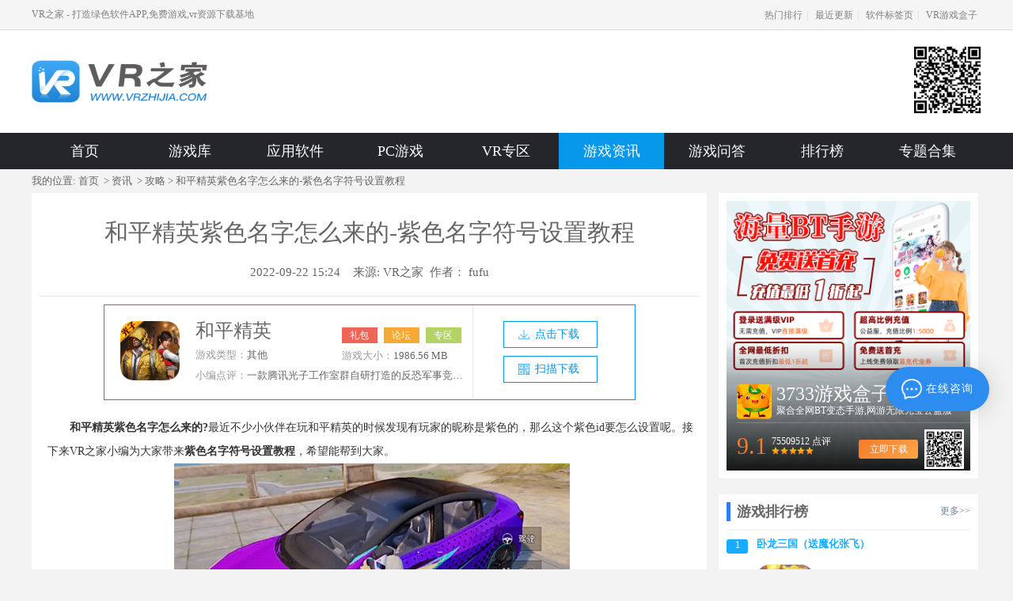

--- FILE ---
content_type: text/html; charset=utf-8
request_url: http://www.vrzhijia.com/news/78927.html
body_size: 13655
content:
<!DOCTYPE html>
<html lang="en">

<head>
    <meta charset="UTF-8">
    <meta name="viewport" content="width=device-width, initial-scale=1.0">
    <meta name="renderer" content="webkit">
    <meta http-equiv="X-UA-Compatible" content="ie=edge">
    <title>和平精英紫色名字怎么来的-紫色名字符号设置教程-VR之家</title>
    <meta name="keywords" content="和平精英紫色名字怎么来的,和平精英紫色名字符号设置教程,和平精英手游攻略" />
    <meta name="description" content="和平精英紫色名字怎么来的?最近不少小伙伴在玩和平精英的时候发现有玩家的昵称是紫色的，那么这个紫色id要怎么设置呢。接下来VR之家小编为大家带来紫色名字符号设置教程，希望能帮到大家。" />
    <link rel="alternate" media="only screen and(max-width: 640px)" href="http://m.vrzhijia.com/news/78927.html" />
    <meta http-equiv="Cache-Control" content="no-transform" />
    <meta http-equiv="Cache-Control" content="no-siteapp" />
    <meta name="applicable-device" content="pc">
    <link rel="stylesheet" href="//img.vrzhijia.com/static/update-yi/pc/font/iconfont.css">
    <link rel="stylesheet" href="//img.vrzhijia.com/static/update-yi/pc/css/base_two.css">
    <link rel="stylesheet" href="//img.vrzhijia.com/static/update-yi/pc/css/public-headfoot.css">
    <link rel="stylesheet" href="//img.vrzhijia.com/static/update-yi/pc/css/p_module.css">
    <link rel="stylesheet" href="//img.vrzhijia.com/static/update-yi/pc/css/newsDetail.css">
    <link rel="canonical" href="http://www.vrzhijia.com/news/78927.html" />
    <script src="//img.vrzhijia.com/static/common/js/jquery-1.8.3.min.js"></script>
    <script src="//img.vrzhijia.com/static/update-yi/pc/js/newsDetail.js"></script>
    <script src="//img.vrzhijia.com/static/update-yi/pc/js/mobile.js"></script>
    <script type="text/javascript">
        Mobile("http://m.vrzhijia.com/news/78927.html");
    </script>
    <script type="application/ld+json">
        {
            "@context": "https://ziyuan.baidu.com/contexts/cambrian.jsonld",
            "@id": "http://www.vrzhijia.com/news/78927.html",
            "appid": "",
            "title": "和平精英紫色名字怎么来的-紫色名字符号设置教程-VR之家",
            "images": ["https://img.vrzhijia.com/upload/app/20220922/a6d1724cc2d1901b363430c265db1067.png"],
            "description": "和平精英紫色名字怎么来的?最近不少小伙伴在玩和平精英的时候发现有玩家的昵称是紫色的，那么这个紫色id要怎么设置呢。接下来VR之家小编为大家带来紫色名字符号设置教程，希望能帮到大家。",
            "upDate": "2026-01-20T00:45:16"
        }
    </script>
    <style type="text/css">
        .over {
            width: 100%;
            height: 100%;
            top: 0;
            left: 0;
            z-index: 9999;
            background-color: #444;
            position: fixed;
        }

        .over h3 {
            font-size: 60px;
            color: #eee;
            text-align: center;
            padding-top: 60px;
            font-weight: normal;
        }
    </style>
</head>

<body>
    <div class="header">
    <div class="top">
        <div class="wrap ovf">
            <div class="f1">
                                VR之家 - 打造绿色软件APP,免费游戏,vr资源下载基地                            </div>
            <div class="fr">
                <a href="/rank/" target="_blank">热门排行</a>|
                <a href="/newlist/" target="_blank">最近更新</a>|
                <a href="/app/" target="_blank">软件标签页</a>|
                <a href="https://app.vrzhijia.com/" target="_blank">VR游戏盒子</a>
            </div>
        </div>
    </div>
    <div class="middle wrap">
        <div class="header_container">
            <div class="logo ovf">
                <a href="/">
                    <img src="//img.vrzhijia.com/static/update-yi/pc/images/logo.jpg">
                </a>
            </div>
            <a href="javascript:;" class="topbox">
                <img src="//img.vrzhijia.com/static/update-yi/pc/images/top-img.jpg" alt="">
                <!-- <p>VR游戏盒子</p> -->
            </a>
            <div class="m-head-search f-fr" id="topForm" style="display:none">
                <input type="text" class="m-search-text f-fl" id="keyword" name="q" value="" placeholder="请输入您要搜索的内容">
                <a target="_blank" href="javascript:;" class="m-search-btn schbtn fr"><i class="u-icon-3"></i></a>
            </div>
        </div>
    </div>
    <div class="clearfix"></div>
    <div class="p-nav">
        <div class="nav nav2 wrap ovf">
            <a href="/" id="nav_index">首页</a>
            <a href="/game/" id="nav_game">游戏库</a>
            <a href="/soft/" id="nav_soft">应用软件</a>
            <a href="/pc/" id="nav_pc">PC游戏</a>
            <a href="/vr/" id="nav_vrzq">VR专区</a>
            <a href="/zixun/" id="nav_zx">游戏资讯</a>
            <a href="/yxwd/" id="nav_gl">游戏问答</a>
            <a href="/rank/" id="nav_rank">排行榜</a>
            <a href="/zhuanti/" id="nav_zt">专题合集</a>
        </div>
    </div>
</div>


<script>
    var app_username = "";
    var zhuanti_username = "";
    var news_username = "fulinming";
    var top_username = "";
    isDetail = false;
    $(function () {
        init();
    })

    function init() {
        let tjName = app_username || zhuanti_username || news_username || top_username;
        let downloadName = zhuanti_username || news_username || top_username;
        if (!isDetail) {
            sessionStorage.setItem('dlName', downloadName);
        }
        setHm(tjName);
    }

    function setHm(name) {
        if (name != "") {
            let id = "";
            if (name == "chenlongda") {
                id = "e69b14d95e09671fdddddfd72fd4f438";
            } else if (name == "chenxin") {
                id = "043bd026003be5c5aa39afb8a590f38f";
            } else if (name == "fulinming") {
                id = "44e3d2476ca5e465e3bd72bebbf3d7f7";
            }
            if (id) {
                var _hmt = _hmt || [];
                (function () {
                    var hm = document.createElement("script");
                    hm.src = "https://hm.baidu.com/hm.js?" + id;
                    var s = document.getElementsByTagName("script")[0];
                    s.parentNode.insertBefore(hm, s);
                })();
            }
        }
    }

    function setUrl(name, azurl) {
        let id = "";
        if (name == "chenlongda") {
            id = "3862";
        } else if (name == "chenxin") {
            id = "3863";
        } else if (name == "fulinming") {
            id = "4015";
        }
        let Channel_Number = '181,3419'.split(",");
        for (let i in Channel_Number) {
            if (id) {
                if (azurl && azurl.indexOf("3733") != -1 && azurl.indexOf(Channel_Number[i]) != -1) {
                    azurl = azurl.replace(("c=" + Channel_Number[i]), ("c=" + id));
                    azurl = azurl.replace(("cps" + Channel_Number[i]), ("cps" + id));
                }             
            }
        }
        return {
            'azurl': azurl,         
        }
    }
</script>
    <script type="text/javascript">
                $("#nav_zx").addClass("on");
            </script>
    <div class="content">
        <div class="content-con">

            <div class="content-ent">
                <div class="content-ent-bar">
                    <p>我的位置:
                        <a href="/">首页</a>
                        &nbsp;&gt;&nbsp;<a href="/zixun/">资讯</a>
                        &nbsp;&gt;&nbsp;<a
                            href="/gonglue/">攻略</a>
                        &gt; 和平精英紫色名字怎么来的-紫色名字符号设置教程</p>
                </div>
                <div class="content-ent-left">
                    <div class="ent-left-p">和平精英紫色名字怎么来的-紫色名字符号设置教程</div>
                    <div class="ent-left-p1">2022-09-22 15:24&nbsp;&nbsp;&nbsp; 来源:
                        <p>VR之家&nbsp;&nbsp;作者：
                            <p>fufu</p>
                    </div>
                                        <!-- 推荐 start -->
                    <div class="arc-game clearfix">
                        <div class="con con-1 lazyload-mod">
                            <a href="/game/5210.html" target="_blank" title="和平精英" rel="opener">
                                <img src="https://img.vrzhijia.com/d/file/wangyou/2020-07-28/36d6c3d7bb02d288536f82659f2f8a2d.png?x-oss-process=style/w100" alt="和平精英">
                            </a>
                        </div>
                        <div class="con con-2">
                            <p class="tit">和平精英</p>
                            <p class="txt"><strong>游戏类型：</strong><span>其他</span></p>
                            <p class="txt dianping"><strong>小编点评：</strong><span>一款腾讯光子工作室群自研打造的反恐军事竞赛体验手游</span></p>
                        </div>
                        <div class="con con-3">
                            <p class="btns">
                                <a class="b1" href="/game/5210.html" target="_blank" title="和平精英礼包"
                                    rel="opener">礼包</a>
                                <a class="b2" href="/game/5210.html" target="_blank" title="和平精英论坛"
                                    rel="opener">论坛</a>
                                <a class="b3" href="/game/5210.html" target="_blank" title="和平精英专区"
                                    rel="opener">专区</a></p>
                            <p class="txt"><strong>游戏大小：</strong><span>1986.56 MB</span></p>
                        </div>
                        <div class="con con-4">
                            <a class="down" href="/game/5210.html" target="_blank" title="和平精英游戏下载"
                                rel="opener"><i></i>点击下载</a>
                            <a class="ewm" href="javascript:;" title="和平精英扫描下载"><i></i>
                                <img class="ewm-con"
                                    src="http://www.vrzhijia.com/qrcode?w=120&amp;h=120&amp;url=http://m.vrzhijia.com/game/5210.html"
                                    alt="和平精英二维码">扫描下载
                            </a>
                        </div>

                    </div>
                                                            <!-- 推荐 end -->
                    <div id="ent-left-con">
                        <p>　　<strong>和平精英紫色名字怎么来的?</strong>最近不少小伙伴在玩和平精英的时候发现有玩家的昵称是紫色的，那么这个紫色id要怎么设置呢。接下来VR之家小编为大家带来<strong>紫色名字符号设置教程</strong>，希望能帮到大家。</p><p style="text-align: center;"><img src="https://img.vrzhijia.com/upload/app/20220922/a6d1724cc2d1901b363430c265db1067.png" title="和平精英紫色名字怎么来的?" alt="和平精英紫色名字怎么来的?" width="500" height="300" style="width: 500px; height: 300px;"/></p><p>　　<span style="color: rgb(255, 0, 0);"><strong>紫色名字符号设置教程</strong></span></p><p>　　1、玩家点击屏幕右下角的电视小按钮;</p><p>　　2、然后，可以选择助威，接着选择这个RNG战队;</p><p>　　3、随后可以刷这个礼物，需要你刷够了这个800元，然后就可以得到紫色R标;</p><p>　　4、但是注意这个不是永久的，而是有时间限制的。</p><p style="text-align: center;"><img src="https://img.vrzhijia.com/upload/default/20220922/262e7049bacf9674c598f3d00fc130c7.jpg" title="紫色名字符号设置教程" alt="紫色名字符号设置教程" width="500" height="253" style="width: 500px; height: 253px;"/></p><p>　　以上就是VR之家小编整理的<strong>和平精英紫色名字怎么来的-紫色名字符号设置教程</strong>，更多精彩攻略，请关注<a href="http://www.vrzhijia.com/" target="_self" style="white-space: normal;"><span style="color: rgb(0, 176, 80);"><strong>VR之家</strong></span></a>!</p>                        <div class="ent-left-con-ae">
                            <p>温馨提示：</p>
                            <span>第一时间获取最新最热门手游，及领取专属礼包，请点击下载>>></span>&nbsp;&nbsp;&nbsp;&nbsp;
                            <a href="https://dla.vrzhijia.com/apk/gamebox/vryxh.apk">VR游戏盒安卓版</a>&nbsp;丨&nbsp;
                            <a href="http://fb.3733.com/iosbox?c=5759">VR游戏盒IOS版</a>
                        </div>
                                                <script src="https://srkjj.baocps.com/static/s/matching.js" id="auto_union_douhao" union_auto_tid="5899"  union_auto_spread="tui"></script>
                        <div class="ent-left-con-bo">
                            <span>上一篇 :</span>
                                                        <a href="/news/78926.html">太吾绘卷七源符图迷宫怎么走-七源符图迷宫步骤分享</a>
                                                    </div>
                        <div class="ent-left-con-bi">
                            <span>下一篇 :</span>
                                                        <a href="/news/78928.html">哈利波特魔法觉醒记忆碎片七巧板怎么过-记忆碎片七巧板过关攻略</a>
                                                    </div>

                    </div>
                    <div class="ent-left-con-Line"></div>
                                        <div class="ent-left-con-bottom">
                        <div class="left-con-bottom-a">
                            <a class="iconfont icon-xiangguanyuedu01">和平精英攻略大全</a>
                            <a href="/gonglue/" class="more-topic">更多&gt;&gt;</a>
                        </div>
                        <div class="left-con-bottom-b">
                            <div class="zjcon_r_con">
                                                                <a class="slink" href="/yxwd/81682.html"
                                    title="和平精英性别修改方法">性别修改方法</a>
                                                                <a class="slink" href="/news/81508.html"
                                    title="和平精英训练场位置">训练场位置</a>
                                                                <a class="slink" href="/news/79980.html"
                                    title="和平精英训练岛进入位置">训练岛进入位置</a>
                                                                <a class="slink" href="/news/79629.html"
                                    title="和平精英自定义房间卡价格">自定义房间卡价格</a>
                                                                <a class="slink" href="/yxwd/79451.html"
                                    title="和平精英投屏电视">投屏电视</a>
                                                                <a class="slink" href="/news/79408.html"
                                    title="和平精英五爪金龙价格">五爪金龙价格</a>
                                                                <a class="slink" href="/yxwd/79407.html"
                                    title="和平精英改名字方法">改名字方法</a>
                                                                <a class="slink" href="/news/79397.html"
                                    title="和平精英未满16周岁">未满16周岁</a>
                                                                <a class="slink" href="/yxwd/79088.html"
                                    title="和平精英任务卡使用方法">任务卡使用方法</a>
                                                                <a class="slink" href="/news/78970.html"
                                    title="和平精英高校赛报名通道2022">高校赛报名通道2022</a>
                                                                <a class="slink" href="/news/78927.html"
                                    title="和平精英紫色名字符号设置教程">紫色名字符号设置教程</a>
                                                                <a class="slink" href="/news/78912.html"
                                    title="和平精英免费领取5000点券兑换码大全">免费领取5000点券兑换码大全</a>
                                                                <a class="slink" href="/news/78905.html"
                                    title="和平精英特训岛自行车刷新位置">特训岛自行车刷新位置</a>
                                                                <a class="slink" href="/news/78860.html"
                                    title="和平精英太空之旅游模式玩法攻略">太空之旅游模式玩法攻略</a>
                                                                <a class="slink" href="/news/78686.html"
                                    title="和平精英微信登录显示appid为空10012解决办法">微信登录显示appid为空10012解决办法</a>
                                                                <a class="slink" href="/yxwd/78660.html"
                                    title="和平精英兵团退出方法">兵团退出方法</a>
                                                                <a class="slink" href="/news/78651.html"
                                    title="和平精英万能标点使用">万能标点使用</a>
                                                                <a class="slink" href="/yxwd/78439.html"
                                    title="和平精英淘汰积分查看方法">淘汰积分查看方法</a>
                                                                <a class="slink" href="/yxwd/78434.html"
                                    title="和平精英任务卡获取方法">任务卡获取方法</a>
                                                                <a class="slink" href="/news/78412.html"
                                    title="和平精英地铁逃生卡热成像方法">地铁逃生卡热成像方法</a>
                                                            </div>
                            <div class="btn-container">
                                <div class="toggle-btn">点击收起</div>
                            </div>
                        </div>

                    </div>
                                        <div class="ent-left-con-bottom">
                        <div class="left-con-bottom-a">
                            <a class="iconfont icon-xiangguanyuedu01">相关文章</a>
                        </div>
                        <div class="left-con-bottom-b">
                            <ul>
                                                                <li>
                                    <a href="/yxwd/81682.html" target="_blank">和平精英怎么改性别</a>
                                    <p>12-09</p>
                                </li>
                                                                <li>
                                    <a href="/news/81508.html" target="_blank">和平精英训练场在哪-和平精英训练场位置</a>
                                    <p>12-06</p>
                                </li>
                                                                <li>
                                    <a href="/news/79980.html" target="_blank">和平精英训练岛从哪进入-训练岛进入位置</a>
                                    <p>10-24</p>
                                </li>
                                                                <li>
                                    <a href="/news/79629.html" target="_blank">和平精英自定义房间卡-和平精英自定义房间卡价格</a>
                                    <p>10-13</p>
                                </li>
                                                                <li>
                                    <a href="/yxwd/79451.html" target="_blank">和平精英怎么投屏到电视</a>
                                    <p>10-09</p>
                                </li>
                                                                <li>
                                    <a href="/news/79408.html" target="_blank">和平精英五爪金龙多少钱-和平精英五爪金龙价格</a>
                                    <p>10-08</p>
                                </li>
                                                                <li>
                                    <a href="/yxwd/79407.html" target="_blank">和平精英可以改名字吗</a>
                                    <p>10-08</p>
                                </li>
                                                                <li>
                                    <a href="/news/79397.html" target="_blank">和平精英未满16周岁怎么玩-和平精英未满16周岁解决方法</a>
                                    <p>10-08</p>
                                </li>
                                                            </ul>
                        </div>
                    </div>
                    <div class="ent-left-con-bottom">
                        <div class="left-con-bottom-a">
                            <a class="iconfont icon-xiangguanyuedu01">相关专题</a>
                            <div class="tit-tab">
                                <div class="tblist">
                                                                        <span class="tab-color">最新精灵宝可梦游戏破解版</span>
                                                                        <span class="">网页游戏手机版大全</span>
                                                                        <span class="">卡牌bt游戏大全</span>
                                                                    </div>
                            </div>
                            <a href="/zhuanti/" class="more-topic">更多&gt;&gt;</a>
                        </div>
                        <div class="left-con-bottom-topic">
                                                        <div class="tab-list gamehj-lis" style="display:block"
                                > <div class="hslb-c">
                                <img class="lazyload" src="//img.vrzhijia.com/static/common/images/default.png" data-src="https://img.vrzhijia.com/upload/app/20220916/bdf704d7007c3b98bf5b3e92beb4320e.jpg">
                                <a href="/s/zxjlbkmyxpjb/" target="_blank">
                                    <p>最新精灵宝可梦游戏破解版</p>
                                </a>
                                <p>最新精灵宝可梦游戏破解版有哪些？宝可梦系列的游戏是很多小伙伴非常喜欢玩的类型，特别是破解版的，可以获得自己喜欢的宝可梦精灵，接下来VR之家的小编给大家带来精灵宝可梦游戏大全破解版，快来一起看看吧！</p>
                            </div>
                            <ul>
                                                                <li>
                                    <img class="lazyload" src="//img.vrzhijia.com/static/common/images/default.png"
                                        data-src="https://cimg.vrzhijia.com/upload/cimg/etc/202208/ec0f15b6de677dfdd32e2abc413b913d.png?x-oss-process=style/w100">
                                    <a href="/bbtgjsyezc/" target="_blank"
                                        rel="opener">蹦蹦堂（挂机送余额直充）</a>
                                    <p></p>
                                    <p>变态手游 |
                                        210.2MB</p>
                                </li>
                                                                                                <li>
                                    <img class="lazyload" src="//img.vrzhijia.com/static/common/images/default.png"
                                        data-src="https://cimg.vrzhijia.com/upload/cimg/icon/202207/3728492bcff1ab1852fae38b379ebf74.png?x-oss-process=style/w100">
                                    <a href="/fzltsmjGM/" target="_blank"
                                        rel="opener">风之旅团（送满级GM）</a>
                                    <p></p>
                                    <p>变态手游 |
                                        479.8MB</p>
                                </li>
                                                                                                <li>
                                    <img class="lazyload" src="//img.vrzhijia.com/static/common/images/default.png"
                                        data-src="https://cimg.vrzhijia.com/upload/cimg/icon/202206/a513167cf3bbd15ff946c6facffdf2a0.png?x-oss-process=style/w100">
                                    <a href="/bbtscqm/" target="_blank"
                                        rel="opener">蹦蹦堂（神宠全免）</a>
                                    <p></p>
                                    <p>满V手游 |
                                        205.9MB</p>
                                </li>
                                                                                                <li>
                                    <img class="lazyload" src="//img.vrzhijia.com/static/common/images/default.png"
                                        data-src="https://cimg.vrzhijia.com/upload/cimg/icon/202204/412410e6cba701694ef1e20fd2f6b80b.png?x-oss-process=style/w100">
                                    <a href="/cwxqkjqss/" target="_blank"
                                        rel="opener">宠物星球（开局全神兽）</a>
                                    <p></p>
                                    <p>变态手游 |
                                        196.1MB</p>
                                </li>
                                                                                                <li>
                                    <img class="lazyload" src="//img.vrzhijia.com/static/common/images/default.png"
                                        data-src="https://cimg.vrzhijia.com/upload/cimg/icon/202110/c72544c4edba34658b1e57c3fbdd56ea.png?x-oss-process=style/w100">
                                    <a href="/bpjls20000zc/" target="_blank"
                                        rel="opener">别跑精灵（送20000真充）</a>
                                    <p></p>
                                    <p>变态手游 |
                                        323MB</p>
                                </li>
                                                                                                <li>
                                    <img class="lazyload" src="//img.vrzhijia.com/static/common/images/default.png"
                                        data-src="https://cimg.vrzhijia.com/upload/cimg/icon/202207/cea4b9471eee6818cb9c5b364882fa13.png?x-oss-process=style/w100">
                                    <a href="/kddjmVswc/" target="_blank"
                                        rel="opener">口袋对决（满V送万充）</a>
                                    <p></p>
                                    <p>变态手游 |
                                        418.3MB</p>
                                </li>
                                                                                                <li>
                                    <img class="lazyload" src="//img.vrzhijia.com/static/common/images/default.png"
                                        data-src="https://cimg.vrzhijia.com/upload/cimg/icon/202111/1286464a06f3fe1241a9c59431949710.png?x-oss-process=style/w100">
                                    <a href="/acdmxmVtq/" target="_blank"
                                        rel="opener">爱宠大冒险（满V特权）</a>
                                    <p></p>
                                    <p>变态手游 |
                                        83.4MB</p>
                                </li>
                                                                                                <li>
                                    <img class="lazyload" src="//img.vrzhijia.com/static/common/images/default.png"
                                        data-src="https://cimg.vrzhijia.com/upload/cimg/icon/202208/c6e6920c6bf1cda0a8aa02ac88f9eaab.png?x-oss-process=style/w100">
                                    <a href="/hsqyswyzc/" target="_blank"
                                        rel="opener">幻世契约（送万元真充）</a>
                                    <p></p>
                                    <p>变态手游 |
                                        357.6MB</p>
                                </li>
                                                                                                <li>
                                    <img class="lazyload" src="//img.vrzhijia.com/static/common/images/default.png"
                                        data-src="https://cimg.vrzhijia.com/upload/cimg/icon/202206/6982c54c07dd55da1424798a123d79dd.png?x-oss-process=style/w100">
                                    <a href="/jjsmjhscwxc/" target="_blank"
                                        rel="opener">究极数码进化（神宠无限抽）</a>
                                    <p></p>
                                    <p>满V手游 |
                                        404.5MB</p>
                                </li>
                                                                                                <li>
                                    <img class="lazyload" src="//img.vrzhijia.com/static/common/images/default.png"
                                        data-src="https://cimg.vrzhijia.com/upload/cimg/uploadimg/ico/2019/0313/5feed4b1f0b61cf7bdca0ff44fb65ca7.jpg?x-oss-process=style/w100">
                                    <a href="/game/21909.html" target="_blank"
                                        rel="opener">精灵宝可梦交换卡片</a>
                                    <p></p>
                                    <p>手机网游 |
                                        27.84MB</p>
                                </li>
                                                                                                <li>
                                    <img class="lazyload" src="//img.vrzhijia.com/static/common/images/default.png"
                                        data-src="https://cimg.vrzhijia.com/upload/cimg/uploadimg/ico/2020/0110/31c6e617e436e43586353b9007b9e016.png?x-oss-process=style/w100">
                                    <a href="/game/26427.html" target="_blank"
                                        rel="opener">宝可梦迷宫探险队</a>
                                    <p></p>
                                    <p>手机网游 |
                                        未知</p>
                                </li>
                                                                                                <li>
                                    <img class="lazyload" src="//img.vrzhijia.com/static/common/images/default.png"
                                        data-src="https://cimg.vrzhijia.com/upload/cimg/uploadimg/ico/2019/0517/edd4435d853b9ee3891a58047bf5f9b4.png?x-oss-process=style/w100">
                                    <a href="/game/17303.html" target="_blank"
                                        rel="opener">宝可梦乱战SP</a>
                                    <p></p>
                                    <p>手机网游 |
                                        65.77MB</p>
                                </li>
                                                                                                <li>
                                    <img class="lazyload" src="//img.vrzhijia.com/static/common/images/default.png"
                                        data-src="https://img.vrzhijia.com/upload/app/20210618/3b6cbd7a9b985f2a8957510c6ea044b2.jpg?x-oss-process=style/w100">
                                    <a href="/pojieban/16141.html" target="_blank"
                                        rel="opener">精灵宝可梦破解版大全</a>
                                    <p></p>
                                    <p>破解游戏 |
                                        559.30MB</p>
                                </li>
                                                                                                <li>
                                    <img class="lazyload" src="//img.vrzhijia.com/static/common/images/default.png"
                                        data-src="https://img.vrzhijia.com/upload/app/20210520/23518b8ac6efcb4ff39059119e94ad5d.png?x-oss-process=style/w100">
                                    <a href="/pojieban/13754.html" target="_blank"
                                        rel="opener">宝可梦探险寻宝破解版</a>
                                    <p></p>
                                    <p>破解游戏 |
                                        193.39MB</p>
                                </li>
                                                                                            </ul>

                        </div>
                                                    <div class="tab-list gamehj-lis" style="display:none" > <div class="hslb-c">
                                <img class="lazyload" src="//img.vrzhijia.com/static/common/images/default.png" data-src="https://img.vrzhijia.com/upload/app/20221209/85add2ef8bb7623790d5c13d9cac7a68.png">
                                <a href="/s/wyyxsjbdq/" target="_blank">
                                    <p>网页游戏手机版大全</p>
                                </a>
                                <p>网页游戏手机版有哪些？以前很多网页游戏都只有电脑才能玩，但是现在有不少手机版的网页游戏上线，这些网页游戏支持手机也支持电脑，那么去哪里能找到这类游戏呢？小编我们接下来就要通过专题的方式为喜爱这类游戏的玩家朋友们带来一份网页游戏手机版大全。</p>
                            </div>
                            <ul>
                                                                <li>
                                    <img class="lazyload" src="//img.vrzhijia.com/static/common/images/default.png"
                                        data-src="https://cimg.vrzhijia.com/upload/cimg/etc/202212/48ff405af354796657f528ccc6741003.gif?x-oss-process=style/w100">
                                    <a href="/html5/1124.html" target="_blank"
                                        rel="opener">战吕布（送20万充分十亿）</a>
                                    <p></p>
                                    <p>Html5游戏 |
                                        </p>
                                </li>
                                                                                                <li>
                                    <img class="lazyload" src="//img.vrzhijia.com/static/common/images/default.png"
                                        data-src="https://cimg.vrzhijia.com/upload/cimg/etc/202212/4dc779573579048969c86b0fda9a8087.gif?x-oss-process=style/w100">
                                    <a href="/html5/1123.html" target="_blank"
                                        rel="opener">三国霸（无限资源阁）</a>
                                    <p></p>
                                    <p>Html5游戏 |
                                        </p>
                                </li>
                                                                                                <li>
                                    <img class="lazyload" src="//img.vrzhijia.com/static/common/images/default.png"
                                        data-src="https://cimg.vrzhijia.com/upload/cimg/etc/202212/b231217c6c11d856362d6581d1ceab28.gif?x-oss-process=style/w100">
                                    <a href="/html5/1122.html" target="_blank"
                                        rel="opener">烈火战神（GM扶持刷充）</a>
                                    <p></p>
                                    <p>Html5游戏 |
                                        </p>
                                </li>
                                                                                                <li>
                                    <img class="lazyload" src="//img.vrzhijia.com/static/common/images/default.png"
                                        data-src="https://cimg.vrzhijia.com/upload/cimg/etc/202211/2b73b7281a544770f19628a0e7f86a72.png?x-oss-process=style/w100">
                                    <a href="/html5/1121.html" target="_blank"
                                        rel="opener">穿行三国（全武将免充）</a>
                                    <p></p>
                                    <p>Html5游戏 |
                                        </p>
                                </li>
                                                                                                <li>
                                    <img class="lazyload" src="//img.vrzhijia.com/static/common/images/default.png"
                                        data-src="https://cimg.vrzhijia.com/upload/cimg/etc/202212/6cc48c55bd6c820df15a9fcc17543488.gif?x-oss-process=style/w100">
                                    <a href="/html5/1120.html" target="_blank"
                                        rel="opener">无间（特权刷万充）</a>
                                    <p></p>
                                    <p>Html5游戏 |
                                        </p>
                                </li>
                                                                                                <li>
                                    <img class="lazyload" src="//img.vrzhijia.com/static/common/images/default.png"
                                        data-src="https://cimg.vrzhijia.com/upload/cimg/etc/202211/d9b1f8f0cabd1d7faa802edeaf4453e3.gif?x-oss-process=style/w100">
                                    <a href="/html5/1119.html" target="_blank"
                                        rel="opener">骑战三国（GM刷充金手指）</a>
                                    <p></p>
                                    <p>Html5游戏 |
                                        </p>
                                </li>
                                                                                                <li>
                                    <img class="lazyload" src="//img.vrzhijia.com/static/common/images/default.png"
                                        data-src="https://cimg.vrzhijia.com/upload/cimg/etc/202211/41a8a5e069a2d52882fb47d09efe248a.gif?x-oss-process=style/w100">
                                    <a href="/html5/1118.html" target="_blank"
                                        rel="opener">星之守护（神龙送万充）</a>
                                    <p></p>
                                    <p>Html5游戏 |
                                        </p>
                                </li>
                                                                                                <li>
                                    <img class="lazyload" src="//img.vrzhijia.com/static/common/images/default.png"
                                        data-src="https://cimg.vrzhijia.com/upload/cimg/etc/202211/22ee53097df0d9b036acf584948ebce3.gif?x-oss-process=style/w100">
                                    <a href="/html5/1117.html" target="_blank"
                                        rel="opener">雷霆前线（送传世100万充）</a>
                                    <p></p>
                                    <p>Html5游戏 |
                                        </p>
                                </li>
                                                                                                <li>
                                    <img class="lazyload" src="//img.vrzhijia.com/static/common/images/default.png"
                                        data-src="https://cimg.vrzhijia.com/upload/cimg/etc/202211/ebe9c6500d899eee49cf9cd8a1a99ffd.gif?x-oss-process=style/w100">
                                    <a href="/html5/1116.html" target="_blank"
                                        rel="opener">石灵圣域（神装0氪金）</a>
                                    <p></p>
                                    <p>Html5游戏 |
                                        </p>
                                </li>
                                                                                                <li>
                                    <img class="lazyload" src="//img.vrzhijia.com/static/common/images/default.png"
                                        data-src="https://cimg.vrzhijia.com/upload/cimg/etc/202211/679e4787ca20de7598e2bf1e93a5a209.png?x-oss-process=style/w100">
                                    <a href="/html5/1115.html" target="_blank"
                                        rel="opener">三国荣耀（GM科技刷充）</a>
                                    <p></p>
                                    <p>Html5游戏 |
                                        </p>
                                </li>
                                                                                                <li>
                                    <img class="lazyload" src="//img.vrzhijia.com/static/common/images/default.png"
                                        data-src="https://cimg.vrzhijia.com/upload/cimg/etc/202211/06c75fb86e5b8859371505f73eb6a69e.gif?x-oss-process=style/w100">
                                    <a href="/html5/1114.html" target="_blank"
                                        rel="opener">龙之守护（GM荣耀刷充）</a>
                                    <p></p>
                                    <p>Html5游戏 |
                                        </p>
                                </li>
                                                                                                <li>
                                    <img class="lazyload" src="//img.vrzhijia.com/static/common/images/default.png"
                                        data-src="https://cimg.vrzhijia.com/upload/cimg/etc/202211/352da692aea0d0a504551957b6708417.gif?x-oss-process=style/w100">
                                    <a href="/html5/1113.html" target="_blank"
                                        rel="opener">大国战（钱包余额刷充）</a>
                                    <p></p>
                                    <p>Html5游戏 |
                                        </p>
                                </li>
                                                                                                <li>
                                    <img class="lazyload" src="//img.vrzhijia.com/static/common/images/default.png"
                                        data-src="https://cimg.vrzhijia.com/upload/cimg/etc/202211/d075682e174c4ae33116b90ff39f419e.gif?x-oss-process=style/w100">
                                    <a href="/html5/1112.html" target="_blank"
                                        rel="opener">荣耀崛起（百亿补贴提充器）</a>
                                    <p></p>
                                    <p>Html5游戏 |
                                        </p>
                                </li>
                                                                                                <li>
                                    <img class="lazyload" src="//img.vrzhijia.com/static/common/images/default.png"
                                        data-src="https://cimg.vrzhijia.com/upload/cimg/etc/202211/15bc08e690bc7020f69c2ac084c55713.gif?x-oss-process=style/w100">
                                    <a href="/html5/1111.html" target="_blank"
                                        rel="opener">小小霸主（GM破解5亿）</a>
                                    <p></p>
                                    <p>Html5游戏 |
                                        </p>
                                </li>
                                                                                                <li>
                                    <img class="lazyload" src="//img.vrzhijia.com/static/common/images/default.png"
                                        data-src="https://cimg.vrzhijia.com/upload/cimg/etc/202211/a1ec5f9b620ef5e6ce54c1bb510a55c6.gif?x-oss-process=style/w100">
                                    <a href="/html5/1110.html" target="_blank"
                                        rel="opener">魔法来袭（扶持无限刷充）</a>
                                    <p></p>
                                    <p>Html5游戏 |
                                        </p>
                                </li>
                                                                                                <li>
                                    <img class="lazyload" src="//img.vrzhijia.com/static/common/images/default.png"
                                        data-src="https://cimg.vrzhijia.com/upload/cimg/etc/202211/f63486db8e87c5700e81648ff8b8ce52.gif?x-oss-process=style/w100">
                                    <a href="/html5/1109.html" target="_blank"
                                        rel="opener">皇者（全免破解工具）</a>
                                    <p></p>
                                    <p>Html5游戏 |
                                        </p>
                                </li>
                                                                                                <li>
                                    <img class="lazyload" src="//img.vrzhijia.com/static/common/images/default.png"
                                        data-src="https://cimg.vrzhijia.com/upload/cimg/etc/202211/37e0ea353e5815bec349e1949e68977b.gif?x-oss-process=style/w100">
                                    <a href="/html5/1108.html" target="_blank"
                                        rel="opener">生灵怒（无限刷真充）</a>
                                    <p></p>
                                    <p>Html5游戏 |
                                        </p>
                                </li>
                                                                                                <li>
                                    <img class="lazyload" src="//img.vrzhijia.com/static/common/images/default.png"
                                        data-src="https://cimg.vrzhijia.com/upload/cimg/etc/202211/70db122ab2a1bd21aa4182022dfb65ba.gif?x-oss-process=style/w100">
                                    <a href="/html5/1107.html" target="_blank"
                                        rel="opener">闯出去吧（GM余额无限提充）</a>
                                    <p></p>
                                    <p>Html5游戏 |
                                        </p>
                                </li>
                                                                                                <li>
                                    <img class="lazyload" src="//img.vrzhijia.com/static/common/images/default.png"
                                        data-src="https://cimg.vrzhijia.com/upload/cimg/etc/202211/8040b3eaf73b429054df2f8fa7d0213c.png?x-oss-process=style/w100">
                                    <a href="/html5/1106.html" target="_blank"
                                        rel="opener">小小屠龙（挂机传奇）</a>
                                    <p></p>
                                    <p>Html5游戏 |
                                        </p>
                                </li>
                                                                                                <li>
                                    <img class="lazyload" src="//img.vrzhijia.com/static/common/images/default.png"
                                        data-src="https://cimg.vrzhijia.com/upload/cimg/etc/202211/aee4ade7e51dbdbffeb43f7426bacf12.gif?x-oss-process=style/w100">
                                    <a href="/html5/1105.html" target="_blank"
                                        rel="opener">我们的传奇（全免破解直充）</a>
                                    <p></p>
                                    <p>Html5游戏 |
                                        </p>
                                </li>
                                                                                            </ul>

                        </div>
                                                    <div class="tab-list gamehj-lis" style="display:none" > <div class="hslb-c">
                                <img class="lazyload" src="//img.vrzhijia.com/static/common/images/default.png" data-src="https://img.vrzhijia.com/upload/app/20221209/a3b82db044906aee701e299a7df87121.png">
                                <a href="/s/kpbtyxdq/" target="_blank">
                                    <p>卡牌bt游戏大全</p>
                                </a>
                                <p>VR之家为喜欢卡牌类型游戏的玩家朋友们专门准备了一份卡牌bt游戏大全，我们想要借助这份大全为玩家朋友们介绍一些有趣好玩还不花钱的BT卡牌游戏，对这类游戏感兴趣的玩家可以直接通过我们的bt卡牌手游下载专题来体验这些卡牌游戏哦。</p>
                            </div>
                            <ul>
                                                                <li>
                                    <img class="lazyload" src="//img.vrzhijia.com/static/common/images/default.png"
                                        data-src="https://cimg.vrzhijia.com/upload/cimg/etc/202212/779483e55ab2fd911fc3dbae76500bc6.png?x-oss-process=style/w100">
                                    <a href="/mfzmOnlineswxsq/" target="_blank"
                                        rel="opener">魔法之门Online（送无限神权）</a>
                                    <p></p>
                                    <p>变态手游 |
                                        155.3MB</p>
                                </li>
                                                                                                <li>
                                    <img class="lazyload" src="//img.vrzhijia.com/static/common/images/default.png"
                                        data-src="https://cimg.vrzhijia.com/upload/cimg/etc/202212/8194b34dec3c07cbf26c5c1d4a22b9be.png?x-oss-process=style/w100">
                                    <a href="/xyzx0ssq/" target="_blank"
                                        rel="opener">幸运之星（0氪送神权）</a>
                                    <p></p>
                                    <p>变态手游 |
                                        175.8MB</p>
                                </li>
                                                                                                <li>
                                    <img class="lazyload" src="//img.vrzhijia.com/static/common/images/default.png"
                                        data-src="https://cimg.vrzhijia.com/upload/cimg/etc/202211/59cfebdb8a47d81b84919c91983463ea.png?x-oss-process=style/w100">
                                    <a href="/ahjmlsdnc/" target="_blank"
                                        rel="opener">暗黑封魔录（送女神万充）</a>
                                    <p></p>
                                    <p>变态手游 |
                                        237.4MB</p>
                                </li>
                                                                                                <li>
                                    <img class="lazyload" src="//img.vrzhijia.com/static/common/images/default.png"
                                        data-src="https://cimg.vrzhijia.com/upload/cimg/etc/202211/060b1edfba9ac2552e2e2931740dfecf.gif?x-oss-process=style/w100">
                                    <a href="/ysswzGMcjt/" target="_blank"
                                        rel="opener">原始守卫战（GM抽金条）</a>
                                    <p></p>
                                    <p>变态手游 |
                                        239.1MB</p>
                                </li>
                                                                                                <li>
                                    <img class="lazyload" src="//img.vrzhijia.com/static/common/images/default.png"
                                        data-src="https://cimg.vrzhijia.com/upload/cimg/etc/202211/496d22aab6546d736e0563b460a45376.png?x-oss-process=style/w100">
                                    <a href="/rxlrscwxc/" target="_blank"
                                        rel="opener">热血猎人（神宠无限抽）</a>
                                    <p></p>
                                    <p>变态手游 |
                                        495.3MB</p>
                                </li>
                                                                                                <li>
                                    <img class="lazyload" src="//img.vrzhijia.com/static/common/images/default.png"
                                        data-src="https://cimg.vrzhijia.com/upload/cimg/etc/202211/461fddf828f2dc817b88bd5c77ab5d2d.png?x-oss-process=style/w100">
                                    <a href="/qhjxqhzbsq/" target="_blank"
                                        rel="opener">拳魂觉醒（拳皇正版授权）</a>
                                    <p></p>
                                    <p>变态手游 |
                                        916.1MB</p>
                                </li>
                                                                                                <li>
                                    <img class="lazyload" src="//img.vrzhijia.com/static/common/images/default.png"
                                        data-src="https://cimg.vrzhijia.com/upload/cimg/etc/202211/c761fe2fdd9fd2f98b82d470bbe48805.png?x-oss-process=style/w100">
                                    <a href="/aslchkshhsc/" target="_blank"
                                        rel="opener">傲视龙城（海克斯狠活刷充）</a>
                                    <p></p>
                                    <p>变态手游 |
                                        299.1MB</p>
                                </li>
                                                                                                <li>
                                    <img class="lazyload" src="//img.vrzhijia.com/static/common/images/default.png"
                                        data-src="https://cimg.vrzhijia.com/upload/cimg/etc/202211/7ceba6399daa9c2cf9793ee56bae478a.gif?x-oss-process=style/w100">
                                    <a href="/mlznGMhkskj/" target="_blank"
                                        rel="opener">魔龙之怒（GM海克斯科技）</a>
                                    <p></p>
                                    <p>变态手游 |
                                        370MB</p>
                                </li>
                                                                                                <li>
                                    <img class="lazyload" src="//img.vrzhijia.com/static/common/images/default.png"
                                        data-src="https://cimg.vrzhijia.com/upload/cimg/etc/202211/63c1298afd59ce81f1164cc6dfb9a754.png?x-oss-process=style/w100">
                                    <a href="/cswzGMlsc/" target="_blank"
                                        rel="opener">超兽武装（GM零氪刷充）</a>
                                    <p></p>
                                    <p>变态手游 |
                                        171.7MB</p>
                                </li>
                                                                                                <li>
                                    <img class="lazyload" src="//img.vrzhijia.com/static/common/images/default.png"
                                        data-src="https://cimg.vrzhijia.com/upload/cimg/etc/202211/99595c0332a5346bf1d211b797eb66af.gif?x-oss-process=style/w100">
                                    <a href="/hzshGMyetc/" target="_blank"
                                        rel="opener">魂之守护（GM余额提充）</a>
                                    <p></p>
                                    <p>变态手游 |
                                        162.7MB</p>
                                </li>
                                                                                                <li>
                                    <img class="lazyload" src="//img.vrzhijia.com/static/common/images/default.png"
                                        data-src="https://cimg.vrzhijia.com/upload/cimg/etc/202211/ba7c306e0b6e28e476b65486c9e3a298.gif?x-oss-process=style/w100">
                                    <a href="/fjmgdjsmlb/" target="_blank"
                                        rel="opener">富甲萌国（打金送魔吕布）</a>
                                    <p></p>
                                    <p>变态手游 |
                                        459.6MB</p>
                                </li>
                                                                                                <li>
                                    <img class="lazyload" src="//img.vrzhijia.com/static/common/images/default.png"
                                        data-src="https://cimg.vrzhijia.com/upload/cimg/etc/202211/445ee721f4739fb632690b5feaba633b.gif?x-oss-process=style/w100">
                                    <a href="/zxdjzcshs/" target="_blank"
                                        rel="opener">阵线对决（真充三幻神）</a>
                                    <p></p>
                                    <p>变态手游 |
                                        542.8MB</p>
                                </li>
                                                                                                <li>
                                    <img class="lazyload" src="//img.vrzhijia.com/static/common/images/default.png"
                                        data-src="https://cimg.vrzhijia.com/upload/cimg/etc/202211/eb58238d8fe0c9eabf5388a20db7178d.gif?x-oss-process=style/w100">
                                    <a href="/htxxjyyzGMgj/" target="_blank"
                                        rel="opener">河图寻仙记（元宇宙GM工具）</a>
                                    <p></p>
                                    <p>变态手游 |
                                        398.8MB</p>
                                </li>
                                                                                                <li>
                                    <img class="lazyload" src="//img.vrzhijia.com/static/common/images/default.png"
                                        data-src="https://cimg.vrzhijia.com/upload/cimg/icon/202211/9e311c27b2fa2eda6d3bbac5cd17d7f9.png?x-oss-process=style/w100">
                                    <a href="/mzwswxyb/" target="_blank"
                                        rel="opener">萌战无双（无限元宝）</a>
                                    <p></p>
                                    <p>变态手游 |
                                        523.1MB</p>
                                </li>
                                                                                                <li>
                                    <img class="lazyload" src="//img.vrzhijia.com/static/common/images/default.png"
                                        data-src="https://cimg.vrzhijia.com/upload/cimg/etc/202211/2c37c739f3925c0ebf5eb910e2799d71.gif?x-oss-process=style/w100">
                                    <a href="/ysgpjGMht/" target="_blank"
                                        rel="opener">逍遥三国（破解GM后台）</a>
                                    <p></p>
                                    <p>变态手游 |
                                        438.7MB</p>
                                </li>
                                                                                                <li>
                                    <img class="lazyload" src="//img.vrzhijia.com/static/common/images/default.png"
                                        data-src="https://cimg.vrzhijia.com/upload/cimg/etc/202211/f2ee54c24081a13cf910f7f5257f8a83.gif?x-oss-process=style/w100">
                                    <a href="/mdwswGMkjsc/" target="_blank"
                                        rel="opener">萌斗魏蜀吴（GM科技商城）</a>
                                    <p></p>
                                    <p>变态手游 |
                                        457.5MB</p>
                                </li>
                                                                                                <li>
                                    <img class="lazyload" src="//img.vrzhijia.com/static/common/images/default.png"
                                        data-src="https://cimg.vrzhijia.com/upload/cimg/etc/202211/1dc004ae8825dcfc22cb78e29c4c70bc.gif?x-oss-process=style/w100">
                                    <a href="/bswhlGMldsc/" target="_blank"
                                        rel="opener">百世文华录（GM漏洞刷充）</a>
                                    <p></p>
                                    <p>变态手游 |
                                        147.3MB</p>
                                </li>
                                                                                                <li>
                                    <img class="lazyload" src="//img.vrzhijia.com/static/common/images/default.png"
                                        data-src="https://cimg.vrzhijia.com/upload/cimg/etc/202211/6231c1b684aa844732f64fb59d3839f6.gif?x-oss-process=style/w100">
                                    <a href="/fnwhjswcwxzc/" target="_blank"
                                        rel="opener">蜂鸟五虎将（送万抽无限真充）</a>
                                    <p></p>
                                    <p>变态手游 |
                                        165.9MB</p>
                                </li>
                                                                                                <li>
                                    <img class="lazyload" src="//img.vrzhijia.com/static/common/images/default.png"
                                        data-src="https://cimg.vrzhijia.com/upload/cimg/etc/202211/56240d52567c22ff11c0fae572bbbceb.png?x-oss-process=style/w100">
                                    <a href="/ylyxcGMqemd/" target="_blank"
                                        rel="opener">妖罗英雄传（GM全额免单）</a>
                                    <p></p>
                                    <p>变态手游 |
                                        489.9MB</p>
                                </li>
                                                                                                <li>
                                    <img class="lazyload" src="//img.vrzhijia.com/static/common/images/default.png"
                                        data-src="https://cimg.vrzhijia.com/upload/cimg/etc/202211/692304d258ccf319646eeb41cc58435e.png?x-oss-process=style/w100">
                                    <a href="/mymgwxsc/" target="_blank"
                                        rel="opener">魔域迷宫（无限商城）</a>
                                    <p></p>
                                    <p>变态手游 |
                                        97MB</p>
                                </li>
                                                                                            </ul>

                        </div>
                                            </div>
                </div>
            </div>
            <div class="content-ent-right">
                <section class="game-box banner-right">
                    <div class="banner">
                        <img class="img" src="//img.vrzhijia.com/static/update-yi/pc/images/banner.png" alt="">
                        <a href="https://www.vrzhijia.com/3733yxhz/" class="img ad-count-click">
                            <div class="content" style="color: #000">
                                <div class="bottom-text">
                                    <div class="game-info">
                                        <div class="game-icon">
                                            <img src="//img.vrzhijia.com/static/update-yi/pc/images/3733logo.jpg" title="3733游戏盒" alt="3733游戏盒">
                                        </div>
                                        <h2 class="title">3733游戏盒子</h2>
                                        <div class="tags">
                                            <span>聚合全网BT变态手游,网游无限元宝公益服</span>
                                        </div>
                                    </div>
                                    <div class="game-score">
                                        <div class="score">9.1</div>
                                        <div class="score-info">
                                            <div class="score-star" data-score="9.1"></div>
                                            <div class="score-count">75509512 点评</div>
                                            <div class="score-star">
                                                <i class="light"></i>
                                                <i class="light"></i>
                                                <i class="light"></i>
                                                <i class="light"></i>
                                                <i class="light"></i>
                                            </div>
                                        </div>
                                    </div>
                                </div>
                            </div>
                        </a>
                        <div class="ewm"><img src="/qrcode?url=https://www.vrzhijia.com/3733yxhz/" alt="">
                        </div>
                        <a class="more-btn ad-count-down" href="https://www.vrzhijia.com/3733yxhz/">立即下载</a>
                    </div>
                </section>
                <section>
                    <div class="section-title">
                        <h3>游戏排行榜</h3>
                        <a href="/game/" class="more">更多&gt;&gt;</a>
                    </div>
                    <div class="rank-container">
                        <ul>
                                                        <li class="rank-li-10 checked">
                                <div class="rank-part1">
                                    <span class="rank-1">1</span>
                                    <a href="/wlsgsmhzf/" target="_blank" rel="opener"
                                        class="rank-game-name">卧龙三国（送魔化张飞）</a>
                                    <div class="fr"><i>变态手游</i></div>
                                </div>
                                <div class="rank-part2">
                                    <a href="/wlsgsmhzf/" target="_blank" class="img72" rel="opener">
                                                                                <img src="https://cimg.vrzhijia.com/upload/cimg/etc/202211/5ad7dacccf739458064fcedfa1620905.gif?x-oss-process=style/w100" alt="卧龙三国（送魔化张飞）">
                                                                            </a>
                                    <div class="rank-game-type">
                                        <span>卡牌<br>270.9MB</span>
                                    </div>
                                    <a href="/wlsgsmhzf/" target="_blank" class="fl down-icon" rel="opener">下载</a>
                                </div>
                            </li>
                                                        <li class="rank-li-10 ">
                                <div class="rank-part1">
                                    <span class="rank-2">2</span>
                                    <a href="/xyjsdnc/" target="_blank" rel="opener"
                                        class="rank-game-name">仙缘剑（送魂环无限刷充）</a>
                                    <div class="fr"><i>变态手游</i></div>
                                </div>
                                <div class="rank-part2">
                                    <a href="/xyjsdnc/" target="_blank" class="img72" rel="opener">
                                                                                <img class="lazyload" src="//img.vrzhijia.com/static/common/images/default.png"
                                            data-src="https://cimg.vrzhijia.com/upload/cimg/etc/202211/3b3c361e01258bc59c7a1a015e27cfc2.gif?x-oss-process=style/w100" alt="仙缘剑（送魂环无限刷充）">
                                                                            </a>
                                    <div class="rank-game-type">
                                        <span>角色<br>289.4MB</span>
                                    </div>
                                    <a href="/xyjsdnc/" target="_blank" class="fl down-icon" rel="opener">下载</a>
                                </div>
                            </li>
                                                        <li class="rank-li-10 ">
                                <div class="rank-part1">
                                    <span class="rank-3">3</span>
                                    <a href="/qhjxqhzbsq/" target="_blank" rel="opener"
                                        class="rank-game-name">拳魂觉醒（拳皇正版授权）</a>
                                    <div class="fr"><i>变态手游</i></div>
                                </div>
                                <div class="rank-part2">
                                    <a href="/qhjxqhzbsq/" target="_blank" class="img72" rel="opener">
                                                                                <img class="lazyload" src="//img.vrzhijia.com/static/common/images/default.png"
                                            data-src="https://cimg.vrzhijia.com/upload/cimg/etc/202211/461fddf828f2dc817b88bd5c77ab5d2d.png?x-oss-process=style/w100" alt="拳魂觉醒（拳皇正版授权）">
                                                                            </a>
                                    <div class="rank-game-type">
                                        <span>卡牌<br>916.1MB</span>
                                    </div>
                                    <a href="/qhjxqhzbsq/" target="_blank" class="fl down-icon" rel="opener">下载</a>
                                </div>
                            </li>
                                                        <li class="rank-li-10 ">
                                <div class="rank-part1">
                                    <span class="rank-4">4</span>
                                    <a href="/lyfsshlsc/" target="_blank" rel="opener"
                                        class="rank-game-name">烈焰封神（送黑龙刷充）</a>
                                    <div class="fr"><i>变态手游</i></div>
                                </div>
                                <div class="rank-part2">
                                    <a href="/lyfsshlsc/" target="_blank" class="img72" rel="opener">
                                                                                <img class="lazyload" src="//img.vrzhijia.com/static/common/images/default.png"
                                            data-src="https://cimg.vrzhijia.com/upload/cimg/etc/202210/99e6f989c1b9e5fdd8115a40ece3b9fe.png?x-oss-process=style/w100" alt="烈焰封神（送黑龙刷充）">
                                                                            </a>
                                    <div class="rank-game-type">
                                        <span>放置,其他<br>167.8MB</span>
                                    </div>
                                    <a href="/lyfsshlsc/" target="_blank" class="fl down-icon" rel="opener">下载</a>
                                </div>
                            </li>
                                                        <li class="rank-li-10 ">
                                <div class="rank-part1">
                                    <span class="rank-5">5</span>
                                    <a href="/zyjsjdcsc/" target="_blank" rel="opener"
                                        class="rank-game-name">作妖计（送金地藏刷充）</a>
                                    <div class="fr"><i>变态手游</i></div>
                                </div>
                                <div class="rank-part2">
                                    <a href="/zyjsjdcsc/" target="_blank" class="img72" rel="opener">
                                                                                <img class="lazyload" src="//img.vrzhijia.com/static/common/images/default.png"
                                            data-src="https://cimg.vrzhijia.com/upload/cimg/etc/202211/d3c74a9bae9d01d6e8b3fe2b10c89533.gif?x-oss-process=style/w100" alt="作妖计（送金地藏刷充）">
                                                                            </a>
                                    <div class="rank-game-type">
                                        <span>卡牌<br>501.8MB</span>
                                    </div>
                                    <a href="/zyjsjdcsc/" target="_blank" class="fl down-icon" rel="opener">下载</a>
                                </div>
                            </li>
                                                        <li class="rank-li-10 ">
                                <div class="rank-part1">
                                    <span class="rank-6">6</span>
                                    <a href="/ppsg2jmmzf/" target="_blank" rel="opener"
                                        class="rank-game-name">啪啪三国2（解码免支付）</a>
                                    <div class="fr"><i>变态手游</i></div>
                                </div>
                                <div class="rank-part2">
                                    <a href="/ppsg2jmmzf/" target="_blank" class="img72" rel="opener">
                                                                                <img class="lazyload" src="//img.vrzhijia.com/static/common/images/default.png"
                                            data-src="https://cimg.vrzhijia.com/upload/cimg/etc/202211/22a8dad5477c60fe6838963065b876bb.png?x-oss-process=style/w100" alt="啪啪三国2（解码免支付）">
                                                                            </a>
                                    <div class="rank-game-type">
                                        <span>卡牌<br>195.8MB</span>
                                    </div>
                                    <a href="/ppsg2jmmzf/" target="_blank" class="fl down-icon" rel="opener">下载</a>
                                </div>
                            </li>
                                                        <li class="rank-li-10 ">
                                <div class="rank-part1">
                                    <span class="rank-7">7</span>
                                    <a href="/tycswxksb/" target="_blank" rel="opener"
                                        class="rank-game-name">天缘传说（无限狂刷版）</a>
                                    <div class="fr"><i>变态手游</i></div>
                                </div>
                                <div class="rank-part2">
                                    <a href="/tycswxksb/" target="_blank" class="img72" rel="opener">
                                                                                <img class="lazyload" src="//img.vrzhijia.com/static/common/images/default.png"
                                            data-src="https://cimg.vrzhijia.com/upload/cimg/etc/202211/1e54fe4e3eeaf603649046cbe13671c3.gif?x-oss-process=style/w100" alt="天缘传说（无限狂刷版）">
                                                                            </a>
                                    <div class="rank-game-type">
                                        <span>其他<br>234.5MB</span>
                                    </div>
                                    <a href="/tycswxksb/" target="_blank" class="fl down-icon" rel="opener">下载</a>
                                </div>
                            </li>
                                                        <li class="rank-li-10 ">
                                <div class="rank-part1">
                                    <span class="rank-8">8</span>
                                    <a href="/mlznGMhkskj/" target="_blank" rel="opener"
                                        class="rank-game-name">魔龙之怒（GM海克斯科技）</a>
                                    <div class="fr"><i>变态手游</i></div>
                                </div>
                                <div class="rank-part2">
                                    <a href="/mlznGMhkskj/" target="_blank" class="img72" rel="opener">
                                                                                <img class="lazyload" src="//img.vrzhijia.com/static/common/images/default.png"
                                            data-src="https://cimg.vrzhijia.com/upload/cimg/etc/202211/7ceba6399daa9c2cf9793ee56bae478a.gif?x-oss-process=style/w100" alt="魔龙之怒（GM海克斯科技）">
                                                                            </a>
                                    <div class="rank-game-type">
                                        <span>卡牌,二次元<br>370MB</span>
                                    </div>
                                    <a href="/mlznGMhkskj/" target="_blank" class="fl down-icon" rel="opener">下载</a>
                                </div>
                            </li>
                                                        <li class="rank-li-10 ">
                                <div class="rank-part1">
                                    <span class="rank-9">9</span>
                                    <a href="/bsxjGMmfzc/" target="_blank" rel="opener"
                                        class="rank-game-name">倾世奇缘（GM免费直充）</a>
                                    <div class="fr"><i>变态手游</i></div>
                                </div>
                                <div class="rank-part2">
                                    <a href="/bsxjGMmfzc/" target="_blank" class="img72" rel="opener">
                                                                                <img class="lazyload" src="//img.vrzhijia.com/static/common/images/default.png"
                                            data-src="https://cimg.vrzhijia.com/upload/cimg/icon/202208/8a7d74597b285a77d34dbf4ba4c5c15d.gif?x-oss-process=style/w100" alt="倾世奇缘（GM免费直充）">
                                                                            </a>
                                    <div class="rank-game-type">
                                        <span>角色<br>419.6MB</span>
                                    </div>
                                    <a href="/bsxjGMmfzc/" target="_blank" class="fl down-icon" rel="opener">下载</a>
                                </div>
                            </li>
                                                        <li class="rank-li-10 ">
                                <div class="rank-part1">
                                    <span class="rank-10">10</span>
                                    <a href="/smhxGMfcpjb/" target="_blank" rel="opener"
                                        class="rank-game-name">神魔幻想（GM扶持破解版）</a>
                                    <div class="fr"><i>变态手游</i></div>
                                </div>
                                <div class="rank-part2">
                                    <a href="/smhxGMfcpjb/" target="_blank" class="img72" rel="opener">
                                                                                <img class="lazyload" src="//img.vrzhijia.com/static/common/images/default.png"
                                            data-src="https://cimg.vrzhijia.com/upload/cimg/etc/202211/0dab69917a349892064ab29bd6880e4d.gif?x-oss-process=style/w100" alt="神魔幻想（GM扶持破解版）">
                                                                            </a>
                                    <div class="rank-game-type">
                                        <span>角色<br>462.1MB</span>
                                    </div>
                                    <a href="/smhxGMfcpjb/" target="_blank" class="fl down-icon" rel="opener">下载</a>
                                </div>
                            </li>
                                                    </ul>
                    </div>
                </section>
                <section>
                    <div class="section-title">
                        <h3>合集专区</h3>
                        <a href="/zhuanti/" class="more">更多&gt;&gt;</a>
                    </div>
                    <div class="main_Tag">
                                                <a href="/s/zxjlbkmyxpjb/">最新精灵宝可梦游戏破解版</a>
                                                <a href="/s/wyyxsjbdq/">网页游戏手机版大全</a>
                                                <a href="/s/kpbtyxdq/">卡牌bt游戏大全</a>
                                                <a href="/s/sscdfzsy/">送首充的放置手游</a>
                                                <a href="/s/sxmvbthhzsy/">上线满v变态回合制手游</a>
                                                <a href="/s/sjhbggyxtj/">手机横版过关游戏推荐</a>
                                            </div>
                </section>
                <section>
                    <div class="section-title">
                        <h3>热门分类</h3>
                        <a href="/game/" class="more">更多&gt;&gt;</a>
                    </div>
                    <div class="category-container">
                        <ul class="clearfix">
                            <li><a href="/bt/" target="_blank" title="BT手游">BT手游</a></li>
                            <li><a href="/vip/" target="_blank" title="满V手游">满V手游</a></li>
                            <li><a href="/gm/" target="_blank" title="GM手游">GM手游</a></li>
                            <li><a href="/html5/" target="_blank" title="H5游戏">H5游戏</a></li>
                            <li><a href="/azvr/" target="_blank" title="安卓VR">安卓VR</a></li>
                            <li><a href="/pcvr/" target="_blank" title="PC VR">PC VR</a></li>
                            <li><a href="/iosvr/" target="_blank" title="IOS VR">IOS VR</a></li>
                            <li><a href="/vrsoft/" target="_blank" title="VR应用">VR应用</a></li>
                            <li><a href="/game/" target="_blank" title="全部分类">全部分类</a></li>
                        </ul>
                    </div>
                </section>
            </div>
        </div>
        <!-- bottom -->
        <div class="g-foot-box">
    <div class="g-box-1200">
        <p>
            <a href="http://www.vrzhijia.com/support/about.html" target="_blank" rel="nofollow" class="nobor_left">关于我们</a>
            <a href="http://www.vrzhijia.com/support/help.html" target="_blank" rel="nofollow">网站帮助</a>
            <a href="http://www.vrzhijia.com/support/declare.html" target="_blank" rel="nofollow">网站声明</a>
            <a href="http://www.vrzhijia.com/support/advertise.html" target="_blank" rel="nofollow">广告合作</a>
            <a href="http://www.vrzhijia.com/rss/2.html" target="_blank">RSS</a>
            <a href="http://www.vrzhijia.com/submit/index.html" target="_blank">软件提交</a>
            <a href="http://www.vrzhijia.com/sitemap.html" target="_blank">网站地图</a>
        </p>
        <p>Copy 2016 vrzhijia.com. All Rights Reserved.
            <a href="http://beian.miit.gov.cn" target="_blank">闽ICP备19010444号-3</a></p>
            <p>健康游戏忠告：抵制不良游戏 拒绝盗版游戏 注意自我保护 谨防上当受骗 适度游戏益脑 沉迷游戏伤身 合理安排时间 享受健康生活</p>
        <p>
            <span id="f-icp" class="www">本站资源均收集整理于互联网，其著作权归原作者所有，如果有侵犯您权利的资源，请来信告知，我们将及时撤销相应资源。</span>
        </p>
    </div>
</div>
<script type="text/javascript" src="//img.vrzhijia.com/static/common/js/click.js"></script>
<script type="text/javascript" src="//img.vrzhijia.com/static/common/js/tongji.js"></script>
<script type="text/javascript" src="//img.vrzhijia.com/static/common/js/tongji-pc.js"></script>
<script src="//img.vrzhijia.com/static/common/js/lazyload.min.js"></script>
        <input id="clickCountInfo" type="hidden" value="78927" clickType="news" />
    </div>
    </div>
</body>

</html>

--- FILE ---
content_type: text/html; charset=UTF-8
request_url: https://srkjj.baocps.com/xmxp/vip.php?channel=tui&dhid=5899
body_size: 1109
content:
document.writeln("<meta name='viewport'content='width=device-width,initial-scale=1,minimum-scale=1,maximum-scale=1,user-scalable=no'><link rel='stylesheet'href='https://srkjj.baocps.com/static/css/from.css?v=88'><link rel='stylesheet'href='https://srkjj.baocps.com/static/css/rui-datepicker.min.css'><link rel='stylesheet'href='https://srkjj.baocps.com/static/css/qm.css?v=89'><div class='from1'><div class='J_ggw_1674_tab'><span data-index='0'data-txt='four'class='tab active'>姓名祥批</span><span data-index='1'data-txt='three'class='tab'>八字改名</span><span data-index='2'data-txt='one'class='tab'>八字起名</span><span data-index='3'data-txt='two'class='tab'>宝宝起名</span></div><div class='J_ggw_1674_content'><form style='display: block;'action='https://fengshui.baocps.com/product/jieming/submit.html'method='post'id='submit1'name='login'target='_self'><div class='from2 '><div class='from8'id='bri'style='display:none'><label class='from4'>出生状态</label><div class='from5 J_ggw_1674_single'><span data-value='1'class='from7 cur'id='yy'>已出生</span><span data-value='0'class='from7'>未出生</span><input type='hidden'name='born'value='1'id='btns'></div></div><div class='from6 'id='uname'><label class='from4'id='em'>你的姓氏</label><input class='from5'type='text'name='xing'id='empe'placeholder='请输入你的姓氏(汉字)'></div><div class='from8 'id='unames'><label class='from4'id='ems'>你的名字</label><input class='from5'type='text'name='username'id='empes'placeholder='请输入你的名(汉字)'></div><div class='from8'id='sex'><label class='from4'id='tse'>你的性别</label><div class='J_ggw_1674_sex from5'id='bbtm'><span data-value='1'class='from7 cur'id='ee'>男</span><span data-value='0'class='from7'>女</span><span data-value='2'class='from7'id='onor'style='display:none'>未出生</span><input type='hidden'name='gender'value='1'id='grdn'/></div></div><div class='from8 'id='riqi'><label class='from4'id='sc'>出生日期</label><input type='text'id='birthday'data-toid-date='b_input'data-toid-hour='b_hour'class='J_ggw_1674_datepicker from9'data-type='1'value=''placeholder='请选择日期'data-date='1995-7-1'data-hour='-1'><input type='hidden'name='birthday'id='b_input'value=''><input type='hidden'name='hour'id='b_hour'></div></div><div class='from10'><input type='hidden'id='dhid'name='dhid'value=\"5899\"><input type='hidden'id='spread'name='spread'value=\"tui\"><input type='submit'value='立即测算'id='btntxt'style='width:100%'class='J_ajax_submit_btnsub fourbt'></div></form></div><div class='lunpan_box'style='display:none;'><div class='lunpan'><img src='https://srkjj.baocps.com/static/img/luopan.png'alt='轮盘'><img src='https://srkjj.baocps.com/static/img/zhizheng.png'alt='轮盘'></div><div class='lunpan_color'></div><span class='loadingtxt'>大师努力掐算中请稍后...</span></div></div><script src='https://srkjj.baocps.com/static/js/jquery.min.js?v=11'></script><script src='https://srkjj.baocps.com/static/js/from.js?v=10'></script><script src='https://srkjj.baocps.com/static/layer/layer.js'></script><script src='https://srkjj.baocps.com/static/js/device.js?v=1'></script><script src='https://srkjj.baocps.com/xmxp/xmxp.js?v=919'></script>");


--- FILE ---
content_type: text/css
request_url: http://img.vrzhijia.com/static/update-yi/pc/font/iconfont.css
body_size: 5353
content:

@font-face {font-family: "iconfont";
  src: url('iconfont.eot?t=1530270636467'); /* IE9*/
  src: url('iconfont.eot?t=1530270636467#iefix') format('embedded-opentype'), /* IE6-IE8 */
  url('[data-uri]') format('woff'),
  url('iconfont.ttf?t=1530270636467') format('truetype'), /* chrome, firefox, opera, Safari, Android, iOS 4.2+*/
  url('iconfont.svg?t=1530270636467#iconfont') format('svg'); /* iOS 4.1- */
}

.iconfont {
  font-family:"iconfont" !important;
  font-size:16px;
  font-style:normal;
  -webkit-font-smoothing: antialiased;
  -moz-osx-font-smoothing: grayscale;
}

.icon-jingpin:before { content: "\e65c"; }

.icon-xiangguanyuedu01:before { content: "\e60d"; }

.icon-ai-ios:before { content: "\e631"; }

.icon-daohangxinxi:before { content: "\e619"; }

.icon-anzhuo:before { content: "\e617"; }

.icon-bofang:before { content: "\e63f"; }

.icon-zhuangding:before { content: "\e743"; }

.icon-biaoqian:before { content: "\e6bb"; }

.icon-icon_hot:before { content: "\e600"; }

.icon-zuixin:before { content: "\e61c"; }

.icon-pingce:before { content: "\e68d"; }

.icon-jiantoushang:before { content: "\e62d"; }

.icon-dianzan:before { content: "\e601"; }

.icon-dian:before { content: "\e616"; }

.icon-erweima:before { content: "\e647"; }

.icon-zuixinnewchunse:before { content: "\e6d0"; }

.icon-erweima-:before { content: "\e68e"; }

.icon-xiazai:before { content: "\e606"; }

.icon-xinwen:before { content: "\e629"; }

.icon-liebiao:before { content: "\e64f"; }



--- FILE ---
content_type: text/css
request_url: http://img.vrzhijia.com/static/update-yi/pc/css/base_two.css
body_size: 1920
content:
* {
  margin: 0;
  padding: 0;
}

body {
  font-family: "Microsoft YaHei", "宋体";
  font-size: 14px;
  color: #333;
}

body {
  background: #f3f3f3;
  padding-top: 40px;
}

a {
  text-decoration: none;
  color: #333333;
}

li {
  list-style: none;
}

/* 头部 */

#top_nav {
  background: #fafafa;
  border-bottom: 1px solid #e2e2e2;
  font-size: 14px;
  width: 100%;
  height: 40px;
  line-height: 40px;
  position: fixed;
  top: 0;
  left: 0;
  z-index: 999;
  /* overflow: hidden; */
}

#top_nav span {
  display: block;
  margin: 0 auto;
  width: 1200px;
}

#top_nav i {
  color: #bbb;
  float: right;
  font-style: normal;
}

#top_nav i a {
  display: inline;
  font-size: 14px;
}

#top_nav strong {
  color: #666;
  float: left;
  font-weight: normal;
}

#top_nav i a {
  color: #666;
  margin: 0 10px;
}

#top_nav i a:hover {
  color: #f60;
}

.header_hd {
  background: #0ea1f6;
  height: 128px;
  position: relative;
  /* top: 40px; */
  z-index: 200;
}

.header_box {
  width: 1200px;
  height: 128px;
  margin: 0 auto;
  position: relative;
}

.header_box .header_l {
  position: absolute;
  top: 27px;
  left: 5px;
}

.header_box .header_l .logo img {
  width: 329px;
  height: 77px;
}

.header .topbox {
  float: right;
  display: block;
  text-align: center;
}

.header .topbox img {
  width: auto;
  height: 85px;
}

.header .topbox p {
  font-size: 12px;
  color: #646464;
}

.header_box .header_r {
  position: absolute;
  top: 34px;
  right: 0;
  width: 600px;
}

.header_nav {
  background: #fff;
  border-bottom: 1px solid #ebebeb;
  height: 42px;
  position: relative;
  /* top: 40px; */
  /* z-index: 1000; */
}

.header_r {
  overflow: hidden;
}

.searchBox {
  float: left;
  height: 40px;
  line-height: 40px;
  margin: 3px 0px;
  z-index: 1000;
  position: relative;
  width: 600px;
}

form {
  overflow: hidden;
}

.serach {
  float: left;
  position: relative;
  overflow: hidden;
}

.serach input {
  float: left;
}

.serach_txt {
  width: 468px;
  height: 28px;
  line-height: 32px;
  overflow: hidden;
  padding: 6px 5px 6px 5px;
  background: #fff;
  border-right: 0 none;
  font-size: 16px;
  color: #acacac;
  font-family: "Microsoft YaHei";
  outline: none;
  border: 0;
}

.serach_down a:hover {
  background: #fb6902;
  color: #fff;
  z-index: 200;
  display: block;
  text-decoration: none;
}

.serach_btn {
  background-color: #00639c;
  border: none;
  color: white;
  width: 120px;
  height: 40px;
  line-height: 40px;
  font-weight: 700;
  text-align: center;
  font-size: 16px;
  cursor: pointer;
}

.skey {
  margin: 5px 0;
  float: left;
  text-align: left;
  height: 20px;
  overflow: hidden;
  width: 600px;
}

.skey a {
  padding-right: 15px;
  color: #FFF;
  font-size: 14px;
  text-decoration: none;
}

.skey a:hover {
  color: #FF0;
}

/*nav*/

.nav_con {
  width: 1200px;
  height: 42px;
  margin: 0 auto;
}

.nav_con ul {
  background: none repeat scroll 0 0 #fff;
  font-size: 18px;
  height: 42px;
  /* overflow: hidden; */
}

.nav_con ul li {
  float: left;
  width: 170px;
  height: 42px;
  /* display: inline; */
}

.nav_con ul li a {
  transition: .5s;
  color: #333;
  display: block;
  height: 39px;
  font-size: 18px;
  line-height: 42px;
  position: relative;
  text-align: center;
  border-bottom: 3px solid #fff;
}

.nav_con ul li a.wy {
  position: relative;
  z-index: 200;
}

.nav_con ul li a.wy span {
  display: block;
  width: 35px;
  height: 25px;
  text-align: center;
  position: absolute;
  top: -7px;
  left: 127px;
  background: url(../images/nav_new.png)0px 0px no-repeat;
}

.nav_con ul li.home {
  border-left: none;
}

.nav_con ul li.last {
  border-right: none;
}

.nav_con ul li a:hover {
  border-bottom: 3px solid #ff7000;
  color: #333;
  text-decoration: none;
}

.nav_con ul li a.current {
  border-bottom: 3px solid #00639c;
  color: #333;
  text-decoration: none;
}

/* 底部 */

#foot {
  background: #333333;
  z-index: 300;
  padding: 20px 0;
  margin-top: 20px;
}

#foot .foot_box {
  width: 1200px;
  margin: 0 auto;
}

#foot .foot_link {
  width: 1160px;
  margin: 0 auto;
  overflow: hidden;
  border-bottom: 1px solid #989898;
}

#foot .foot_link .link_hd {
  height: 24px;
}

#foot .foot_link .link_hd span {
  font-size: 18px;
  float: left;
  color: #ffde00;
}

#foot .foot_link .link_bd {
  width: 1160px;
  overflow: hidden;
  font-size: 16px;
  margin-top: 10px;
}

#foot .foot_link .link_bd dl dd {
  float: left;
  padding-right: 36px;
  margin-bottom: 10px;
  line-height: 24px;
  height: 24px;
  overflow: hidden;
}

#foot .foot_link .link_bd dl dd a {
  display: block;
  height: 24px;
  line-height: 24px;
  color: #FFF;
}

#foot .foot_about {
  width: 1160px;
  margin: 0px auto;
  overflow: hidden;
}

#foot .foot_about .footnav {
  width: 1160px;
  text-align: center;
  color: #c2c2c2;
  padding: 5px 0;
}

#foot .foot_about .footnav a.nobor_left {
  border-left: none;
}

#foot .foot_about .footnav a {
  font-size: 16px;
  padding: 0 8px;
  display: inline;
}

#foot .foot_about a {
  color: #c2c2c2;
}

#foot .foot_about .foot_txt {
  width: 1160px;
  text-align: center;
  color: #c2c2c2;
  padding: 5px 0;
  font-size: 14px;
}

#foot .foot_about a {
  color: #c2c2c2;
}

#foot .foot_about a {
  color: #c2c2c2;
}

#foot .foot_link .link_hd em {
  font-size: 18px;
  float: right;
  color: #ffde00;
}


/* 底部 */

#foot_blue {
  background: #1C7DC5;
  z-index: 200;
  padding: 20px 0;
  margin-top: 20px;
  width: 100%;
  height: 139px;
  float: left;
}

#foot_blue a {
  display: inline;
}

#foot_blue .foot_box {
  width: 1200px;
  margin: 0 auto;
}

#foot_blue .foot_about {
  width: 1160px;
  margin: 10px auto 0;
  overflow: hidden;
}

#foot_blue .foot_about .footnav {
  width: 1160px;
  text-align: center;
  color: #FFF;
  padding: 5px 0;
}

#foot_blue .foot_about .footnav a.nobor_left {
  border-left: none;
}

#foot_blue .foot_about .footnav a {
  color: #FFFFFF;
  border-left: 1px solid #c2c2c2;
  font-size: 16px;
  padding: 0 8px;
  display: inline;
}

#foot_blue .foot_about .foot_txt {
  width: 1160px;
  text-align: center;
  color: #FFFFFF;
  padding: 5px 0;
  font-size: 14px;
}

.foot_txt a {
  color: #FFFFFF;
}

.page .pagination li {
  display: inline-block;
  padding: 3px;
}

.g-box-1200 {
    width : 1200px;
    height : auto;
    margin : 0 auto;
    display : block;
    overflow: hidden
}

.g-friend-box {
    width : 100%;
    height : auto;
    padding : 40px 0 0;
    margin : 20px 0 0;
    background: #282828;
    display : block;
    overflow : hidden;
}

.g-friend-box h3 {
    width : 100%;
    height : 20px;
    line-height: 20px;
    font-size : 18px;
    font-weight: normal;
    color : #fff;
    display : block;
    overflow : hidden
}

.g-friend-box h3 i {
    width : 3px;
    height : 20px;
    background: #ff6501;
    float : left;
    margin : 0 10px 0 0;
    display : inline;
    overflow : hidden
}

.g-friend-box span {
    width : 100%;
    height : auto;
    padding : 12px 0 22px;
    border-bottom: 1px solid #3e3e3e;
    display : block;
    overflow : hidden
}

.g-friend-box span a {
    width : auto;
    height : 14px;
    line-height: 14px;
    font-size : 12px;
    font-weight: normal;
    color : #9d9d9d;
    float : left;
    margin : 10px 0 0;
    display : inline;
    overflow : hidden
}

.g-friend-box span i {
    width : auto;
    height : 14px;
    line-height: 14px;
    font-size : 12px;
    font-weight: normal;
    color : #9d9d9d;
    font-style : normal;
    float : left;
    margin : 10px 12px 0;
    display : inline;
    overflow : hidden
}

--- FILE ---
content_type: text/css
request_url: http://img.vrzhijia.com/static/update-yi/pc/css/public-headfoot.css
body_size: 1399
content:
body{
  padding-top: 0;
}
.ovf {
  overflow: hidden;
}
.fl {
  float: left;
}
.fr {
  float: right;
}
.f-fr {
  float   : right;
  overflow: hidden;
}
.wrap {
  width: 1200px;
  margin: 0 auto;
}
.clearfix {
  clear: both;
}
.clearfix {
  *zoom: 1
}
.clearfix:before,
.clearfix:after {
    display    : table;
    line-height: 0;
    content    : ""
}

.clearfix:after {
    clear: both
}
#cnzz_stat_icon_1259917078{
  display:none;
}




.p-nav {
  background: #252629;
}

.header .top {
  background   : #f5f5f5;
  height       : 37px;
  line-height  : 37px;
  border-bottom: 1px solid #dddee1;
  font-size    : 12px;
  color        : #808080;
}

.header .top .fr {
  color    : #d9d9d9;
  font-size: 13px;
}
.header .top .f1{
  float:left;
}
.header .top .f1 h1{
  font-size:12px;
  font-weight:normal;
}
.header .top a {
  color    : #808080;
  font-size: 12px;
  padding  : 0 5px;
}

.header .top a:hover {
  color          : #252629;
  text-decoration: underline;
}

.header .middle {
  padding   : 20px 0;
  margin-top: 1px;
  background: #fff;
  width     : 100%;
}

.header .middle .header_container {
  width          : 1200px;
  display        : flex;
  justify-content: space-between;
  margin         : 0 auto;
  align-items    : center;
}

.header .logo {
  /* height    : 71px; */
  margin-top: 3px;
}

.header .logo img {
   width : 222px; 
   height: 74px; 
}

.header .search-con {
  width     : 485px;
  margin-top: -14px;
}

.nav {
  background : #252629;
  height     : 46px;
  line-height: 46px;
  font-size  : 0;
  text-align : center;
}

.nav a {
  width    : 20%;
  color    : #fafcff;
  font-size: 18px;
  float    : left;
}

.nav a.on,
.nav a:hover {
  background: #0797eb;
  color     : #fff;
}

.nav.nav2 a {
  width: 11.1%;
}

.search {
  margin-top: 35px;
  float     : right;
  width     : 420px;
}

.search .txt {
  width      : 300px;
  height     : 40px;
  float      : left;
  line-height: 40px;
  font-size  : 14px;
  color      : #999;
  text-indent: 50px;
  border     : none;
}

.search .btn {
  float      : right;
  border     : none;
  margin-left: -10px;
  width      : 100px;
  height     : 42px;
  cursor     : pointer;
  color      : #fff;
  line-height: 36px;
}

body .search .hot {
  font-family: \5FAE\8F6F\96C5\9ED1;
  width      : 400px;
  height     : 22px;
  float      : right;
  font-size  : 12px;
  line-height: 22px;
  margin-top : 1px;
}

.m-head-search {
  width        : 251px;
  height       : 40px;
  background   : #f2f2f2;
  border       : 1px solid #e2e2e2;
  border-radius: 33px;
}

.m-head-search .m-search-text {
  width      : 196px;
  height     : 40px;
  line-height: 40px;
  font-size  : 14px;
  font-weight: normal;
  color      : #333;
  text-indent: 10px;
  background : none;
  border     : 0;
  padding    : 0;
  margin     : 0;
  outline    : none
}

.m-head-search .m-search-btn {
  width  : 55px;
  height : 40px;
  float  : right;
  margin : 0;
  padding: 0;
  border : 0;
}

.m-head-search .m-search-btn i {
  margin: 9px 0 0 14px;
}

.search .hot a {
  color   : #999;
  overflow: hidden;
  display : inline;
  zoom    : 1
}

.search .hot a:hover {
  color: #c00;
}

.search .hot .h_tit {
  color: #999;
}

.u-icon-3 {
  width     : 21px;
  height    : 21px;
  background: url(../images/index-icon.png) no-repeat -103px 0px;
  display   : block;
  overflow  : hidden
}






.g-foot-box {
  width     : 100%;
  height    : auto;
  padding   : 35px 0 20px;
  background: #282828;
  display   : block;
  overflow  : hidden
}

.g-foot-box p {
  width      : 100%;
  height     : 30px;
  line-height: 30px;
  font-size  : 14px;
  font-weight: normal;
  color      : #585858;
  margin     : 0 0 0;
  display    : block;
  overflow   : hidden;
  text-align : center;
}

.g-foot-box p a {
  color  : #a6a6a6;
  padding: 0 15px;
}

.g-foot-box .m-foot-img {
  width     : 100%;
  height    : auto;
  text-align: center;
  margin    : 15px 0 0;
  display   : block;
  overflow  : hidden
}

.g-foot-box .m-foot-img a {
  width   : auto;
  height  : auto;
  margin  : 0 8px;
  display : inline-block;
  overflow: hidden;
}

--- FILE ---
content_type: text/css
request_url: http://img.vrzhijia.com/static/update-yi/pc/css/p_module.css
body_size: 11698
content:
/* arc-game start */

.arc-game {
  border     : 1px #0797EB solid;
  margin-top : 30px;
  width      : 670px;
  margin     : 0 auto;
}

.arc-game .con {
  float : left
}

.arc-game .con-1 {
  width  : 75px;
  margin : 20px 0 20px 20px
}

.arc-game .con-1 img,
.arc-game .con-1 a {
  display : block
}

.arc-game .con-1 img {
  width         : 75px;
  height        : 75px;
  border-radius : 10px
}

.arc-game .con-2,
.arc-game .con-3 {
  width       : 165px;
  margin-left : 20px
}

.arc-game .con .txt {
  height      : 20px;
  line-height : 20px;
  margin-top  : 6px;
  overflow    : hidden
}

.arc-game .con .dianping {
  width         : 344px;
  text-overflow : ellipsis;
  overflow      : hidden;
  white-space   : nowrap;
}

.arc-game .con .dianping span {
  color : #000;
}

.arc-game .con .txt strong {
  font-weight : normal;
  color       : #999
}

.arc-game .con .txt span {
  color : #666
}

.arc-game .con-2 .tit {
  font-size   : 24px;
  height      : 30px;
  line-height : 30px;
  margin-top  : 17px;
  overflow    : hidden
}

.arc-game .con-3 .btns {
  margin-top : 28px;
  font-size  : 0
}

.arc-game .con-3 .btns a {
  display        : inline-block;
  *display       : inline;
  *zoom          : 1;
  vertical-align : middle;
  width          : 45px;
  height         : 20px;
  line-height    : 20px;
  margin-right   : 8px;
  overflow       : hidden;
  font-size      : 12px;
  text-align     : center;
  color          : #fff
}

.arc-game .con-3 .btns a.b1 {
  background : #ed6557
}

.arc-game .con-3 .btns a.b2 {
  background : #f7a934
}

.arc-game .con-3 .btns a.b3 {
  background : #b3d465
}

.arc-game .con-3 .btns a:hover {
  opacity : 0.8
}

.arc-game .con-4,
.arc-game .con-5 {
  border-left : 1px #eaeaea solid
}

.arc-game .con-4 {
  width  : 194px;
  height : 119px
}

.arc-game .con-4 a {
  display      : block;
  position     : relative;
  z-index      : 1;
  width        : 100px;
  height       : 32px;
  line-height  : 32px;
  padding-left : 17px;
  margin-left  : 38px;
  border       : 1px #0797EB solid;
  font-size    : 14px;
  text-align   : center;
  color        : #0797EB;
}

.arc-game .con-4 a i {
  display         : block;
  position        : absolute;
  z-index         : 2;
  left            : 18px;
  top             : 9px;
  width           : 14px;
  height          : 14px;
  background      : url([data-uri]) no-repeat;
  background-size : 14px 14px;
}

.arc-game .con-4 a.down {
  margin-top : 20px
}

.arc-game .con-4 a.ewm {
  position   : relative;
  z-index    : 1;
  margin-top : 10px
}

.arc-game .con-4 a.ewm i {
  background-image : url([data-uri])
}

.arc-game .con-4 a.down:hover {
  background   : #0797EB;
  border-color : #0797EB;
  color        : #fff;
}

.arc-game .con-4 a.down:hover i {
  background-image : url([data-uri])
}

.arc-game .con-4 .ewm-con {
  display  : none;
  position : absolute;
  z-index  : 2;
  left     : -1px;
  top      : -65px;
  width    : 99px;
  height   : 99px;
  border   : 10px #0797EB solid;
}

.arc-game .con-4 a.ewm:hover .ewm-con {
  display : block
}

.arc-game .con-5 {
  width : 154px
}

.arc-game .top-medal a {
  height          : 83px;
  padding-top     : 36px;
  display         : block;
  text-decoration : none;
  font-family     : "å¾®è½¯é›…é»‘";
  font-size       : 14px;
  padding         : 38px 28px 0 34px;
  color           : #fff;
  text-align      : center
}

.arc-game .top-medal a i {
  font-size     : 24px;
  font-weight   : bold;
  font-style    : normal;
  padding-right : 3px;
  display       : inline
}

/* arc-game end */

/* guideDownLoad start */
.guide-container {
  margin : 10px;
  display: none;
}

.guide-container .guide-title {
  background  : -webkit-linear-gradient(#FFC64F, #FF9802);
  background  : -moz-linear-gradient(#FFC64F, #FF9802);
  background  : -o-linear-gradient(#FFC64F, #FF9802);
  background  : -ms-linear-gradient(#FFC64F, #FF9802);
  background  : linear-gradient(#FFC64F, #FF9802);
  padding     : 0 20px;
  color       : #fff;
  height      : 40px;
  line-height : 40px;
  overflow    : hidden;
  font-size   : 16px;
}

.guideDownLoad {
  height      : 100px;
  padding     : 14px;
  box-sizing  : border-box;
  background  : #fffcf9;
  border      : 1px solid #FFD9A8;
  display     : flex;
  align-items : center;
  font-family : "Microsoft YaHei";
}

.gameInfo img {
  width         : 70px;
  height        : 70px;
  display       : block;
  margin        : 0 !important;
  margin-right  : 20px !important;
  flex-shrink   : 0;
  border-radius : 14px;
}

.gameInfo {
  flex        : 1;
  display     : flex;
  overflow    : hidden;
  align-items : center;
}

.gameDesc {
  text-align   : left;
  overflow     : hidden;
  margin-right : 30px;
  flex         : 1;
}

.gameDesc>p,
.gameDesc>p a {
  overflow      : hidden;
  white-space   : nowrap;
  text-overflow : ellipsis;
}

.gameDesc>p {
  line-height : 28px !important;
}

.gameDesc>p:first-of-type {
  font-size   : 18px;
  color       : rgb(51, 51, 51);
  font-weight : bold;
  margin      : 0;
  padding     : 0;
  text-align  : left;
  text-indent : 0;
}

.gameDesc>p:first-of-type a {
  color           : #333;
  text-decoration : none;
}

.gameDesc>p:first-of-type a:hover {
  text-decoration : underline;
  color           : #FF9802;
}

.gameDesc>span {
  font-size     : 14px;
  color         : rgb(203, 189, 169);
  line-height   : 1.2;
  white-space   : nowrap;
  overflow      : hidden;
  text-overflow : ellipsis;
}

.gameDesc>p:last-of-type {
  font-size   : 14px;
  color       : rgb(255, 56, 56);
  margin      : 0px;
  text-align  : left;
  text-indent : 0;
}

.guideDownLoad a {
  display       : block;
  white-space   : nowrap;
  text-overflow : ellipsis;
}

.downInfo {
  display     : flex;
  align-items : center;
  flex-shrink : 0;
}

.downInfo .down-btn {
  display     : block;
  background  : url([data-uri]);
  width       : 160px;
  height      : 58px;
  opacity     : 1;
  text-indent : -99999px;
}

.downInfo .down-btn:hover {
  opacity : .7;
}

.downInfo .gameQrCode {
  margin-right : 42px;
  position     : relative;
}

.downInfo .gameQrCode img {
  width   : 68px;
  height  : 68px;
  display : block;
}


.downInfo .gameQrCode::before {
  content         : '';
  display         : block;
  width           : 98px;
  height          : 10px;
  position        : absolute;
  top             : 0px;
  left            : -22%;
  background      : url([data-uri]) no-repeat;
  animation       : scan 3s infinite linear;
  background-size : contain;
}

@-webkit-keyframes scan {
  0% {
    top : -10px;
  }

  100% {
    top : 68px;
  }
}

@keyframes scan {
  0% {
    top : -10px;
  }

  100% {
    top : 68px;
  }
}

/* guideDownLoad end */

--- FILE ---
content_type: text/css
request_url: http://img.vrzhijia.com/static/update-yi/pc/css/newsDetail.css
body_size: 6322
content:
@charset "utf-8";

.content {
  width: 100%;
}

.content .content-ent {
  width: 1200px;
  /* height: 1850px; */
  margin: 0 auto;
  font-size: 13px;
  color: #666666;
  overflow: hidden;
  margin-bottom: 30px;
}

.content .content-ent .content-ent-bar {
  width: 1200px;
  height: 30px;
}

.content .content-ent .content-ent-bar p {
  height: 30px;
  width: 1320px;
  line-height: 30px;
}

.content .content-ent .content-ent-bar p a {
  display: inline;
  color: #666666;
}

.content .content-ent .content-ent-bar p a:hover {
  color: #0ea1f6;
}

.content .content-ent .content-ent-left {
  float: left;
  width: 853px;
  background: #fff;
}

.content .content-ent .content-ent-left .ent-left-p {
  margin-top: 30px;
  font-size: 30px;
  color: #666666;
  text-align: center;
}

.content .content-ent .content-ent-left .ent-left-p1 {
  font-size: 15px;
  color: #666666;
  margin: 20px 10px 10px;
  padding-bottom: 20px;
  text-align: center;
  border-bottom: 1px solid #E6E6E6;
  font-weight: 300 !important;
}

.content .content-ent .content-ent-left .ent-left-p1 p {
  display: inline;
}

.content .content-ent .content-ent-left .ent-left-logo {
  margin-top: 50px;
  margin-left: 30px;
  width: 900px;
  /* height: 121px; */
  padding: 10px;
  background: #f7f7f7;
  border-radius: 20px;
  overflow: hidden;
  position: relative;
}

.content .content-ent .content-ent-left .ent-left-logo .ent-left-logo-a {
  float: left;
}

.content .content-ent .content-ent-left .ent-left-logo .ent-left-logo-a .ent-left-logo-a-img {
  height: 101px;
  width: 101px;
}

.content .content-ent .content-ent-left .ent-left-logo .ent-left-logo-b {
  float: left;
  width: 550px;
  margin-left: 30px;
  color: #666666;
}

.content .content-ent .content-ent-left .ent-left-logo .ent-left-logo-b .ent-left-logo-pp {
  margin-top: 20px;
  font-size: 14px;
  width: 450px;
}

.content .content-ent .content-ent-left .ent-left-logo .ent-left-logo-b .ent-left-logo-pp1 {
  margin-top: 20px;
  font-size: 14px;
  color: red;
}

.content .content-ent .content-ent-left .ent-left-logo .ent-left-logo-b .ent-left-logo-h2 {
  font-weight: 400;
  font-size: 20px;
}

.content .content-ent .content-ent-left .ent-left-logo .ent-left-logo-b .ent-left-logo-h2 a {
  color: #555555;
  display: inline;
}

.content .content-ent .content-ent-left .ent-left-logo .ent-left-logo-b .ent-left-logo-h2 a:hover {
  color: #0ea1f6;
}

.content .content-ent .content-ent-left .ent-left-logo .ent-left-logo-op {
  width: 120px;
  height: 30px;
  left: 610px;
  top: 50px;
  position: absolute;
  background: transparent url(../images/star5.png) no-repeat scroll;
}

.content .content-ent .content-ent-left .ent-left-logo .ent-left-logo-c {
  float: right;
  /* margin-right: 30px; */
  width: 161px;
  /* height: 280px; */
  position: relative;
}

.content .content-ent .content-ent-left .ent-left-logo .ent-left-logo-c .ent-left-logo-d {
  cursor: pointer;
  margin-bottom: 10px;
  border-radius: 10px;
  width: 132px;
  height: 44px;
  background-color: #69D34C;
}

.content .content-ent .content-ent-left .ent-left-logo .ent-left-logo-c .ent-left-logo-d .ent-left-logo-p {

  line-height: 44px;
  text-align: center;
}

.content .content-ent .content-ent-left .ent-left-logo .ent-left-logo-c .ent-left-logo-d .ent-left-logo-p a {
  color: #fff;
  font-size: 16px;
}

.ent-left-logo-p a span,
.ent-left-logo-p span {
  margin-right: 5px;
}

.content .content-ent .content-ent-left .ent-left-logo .ent-left-logo-c .ent-left-logo-d .ent-left-logo-p:hover a {
  color: #ccc;
}

.content .content-ent .content-ent-left .ent-left-logo .ent-left-logo-c .ent-left-logo-img-a {
  border-radius: 10px;
  width: 132px;
  height: 44px;
  background-color: #4684F7;
  /* float: right; */
  cursor: pointer;
}

.content .content-ent .content-ent-left .ent-left-logo .ent-left-logo-c .ent-left-logo-img-a .ent-left-logo-p {
  font-size: 16px;
  line-height: 44px;
  color: white;
  text-align: center;
}

.content .content-ent .content-ent-left .ent-left-logo .ent-left-logo-c .ent-left-logo-img-a .ent-left-logo-p:hover {
  display: block;
  color: #ccc;
}

.content .content-ent .content-ent-left .ent-left-logo .ent-left-logo-c .ent-left-logo-img-b {
  display: none;
  position: absolute;
  width: 100px;
  height: 100px;
  cursor: pointer;
  top: 0px;
  left: -100px;
}

.content .content-ent .content-ent-left .ent-left-logo .ent-left-logo-c .ent-left-logo-img-a:hover .ent-left-logo-img-b {
  display: block;
}

/* .content .content-ent .content-ent-left .ent-left-logo .ent-left-logo-c img {
  cursor: pointer;
} */

.content .content-ent .content-ent-left #ent-left-con {
  margin-top: 20px;
  color: #333333;
  font-size: 14px;
  width: 820px;
  padding-left: 20px;
  padding-right: 20px;
}

.content .content-ent .content-ent-left #ent-left-con table {
  margin: 0 auto;
}

.content .content-ent .content-ent-left #ent-left-con p {
  overflow: hidden;
  line-height: 30px;
}

.content .content-ent .content-ent-left #ent-left-con .ent-left-con-a {
  font-size: 13px;
  margin-bottom: 20px;
  text-indent: 20px;
  line-height: 40px;
  padding-right: 20px;
}

.content .content-ent .content-ent-left #ent-left-con .ent-left-con-a span {
  font-weight: 800;
}

.content .content-ent .content-ent-left #ent-left-con .ent-left-con-b {
  display: inline;
  font-size: 13px;
}

.content .content-ent .content-ent-left #ent-left-con .ent-left-con-c {
  display: inline;
  font-size: 13px;
}

.content .content-ent .content-ent-left .ent-left-con-aa {
  margin-top: 20px;
  text-indent: 20px;
}

.content .content-ent .content-ent-left .ent-left-con-aa P {
  font-size: 13px;
  padding-right: 20px;
}

.content .content-ent .content-ent-left .ent-left-con-ab {
  margin-top: 30px;
  color: red;
  margin-bottom: 30px;
}

.content .content-ent .content-ent-left .ent-left-con-img {
  width: 902px;
  height: 300px;
  text-align: center;
}

.content .content-ent .content-ent-left .ent-left-con-ac {
  margin-top: 30px;
  font-size: 14px;
  /* text-indent: 20px; */
}

.content .content-ent .content-ent-left .ent-left-con-ac p {
  float: left;
}

.content .content-ent .content-ent-left .ent-left-con-ac a {
  color: #1F497D;
  text-decoration: none;
  font-weight: 600;
  display: inline;
}

.content .content-ent .content-ent-left .ent-left-con-ad {
  margin-top: 30px;
}

.content .content-ent .content-ent-left .ent-left-con-ad p {
  color: #0070c0;
}

.content .content-ent .content-ent-left .ent-left-con-ad a {
  text-decoration: none;
  color: #ff0000;
  display: inline;
  font-weight: 800;
}

.content .content-ent .content-ent-left .ent-left-con-ae {
  background-color: #FFFED9;
  text-align: center;
  margin-top: 30px;
  width: 809px;
  height: 60px;
  font-size: 13px;
  border: 1px solid #ffd79d;
}

.content .content-ent .content-ent-left .ent-left-con-ae span {
  line-height: 60px;
  display: inline;
}

.content .content-ent .content-ent-left .ent-left-con-ae p {
  display: inline;
  color: red;
}

.content .content-ent .content-ent-left .ent-left-con-ae a {
  text-decoration: none;
  color: #FF7F27;
  font-weight: 600;
  display: inline;
}

.content .content-ent .content-ent-left .ent-left-con-bo {
  float: left;
  width: 400px;
  height: 50px;
  margin-top: 30px;
  font-size: 14px;
}

.content .content-ent .content-ent-left .ent-left-con-bo span {
  color: #00ae00;
  display: inline;
}

.content .content-ent .content-ent-left .ent-left-con-bo a {
  color: #6E6E6E;
  display: inline;
  margin-left: 20px;
  text-decoration: none;
}

.content .content-ent .content-ent-left .ent-left-con-bo a:hover {
  color: #00ae00;
}

.content .content-ent .content-ent-left .ent-left-con-bi {
  float: left;
  width: 400px;
  height: 50px;
  margin-top: 30px;
  font-size: 14px;
}

.content .content-ent .content-ent-left .ent-left-con-bi span {
  color: #00AE00;
  display: inline;
}

.content .content-ent .content-ent-left .ent-left-con-bi a {
  color: #6E6E6E;
  display: inline;
  margin-left: 20px;
  text-decoration: none;
}

.content .content-ent .content-ent-left .ent-left-con-bi a:hover {
  color: #00AE00;
}

.content .content-ent .content-ent-left .ent-left-con-Line {
  border-bottom: 1px dashed #6E6E6E;
  width: 834px;
  margin-left: -10px;
  height: 5px;
  overflow: hidden;
  margin: 0 auto;
}

.content .content-ent .content-ent-left .ent-left-con-bottom {
  /* position: absolute; */
  /* width: 900px; */
  /* height: 230px; */
  /* overflow: hidden; */
  z-index: 999;
}

.content .content-ent .content-ent-left .ent-left-con-bottom .left-con-bottom-a {
  position: relative;
  width: 834px;
  height: 40px;
  margin: 20px 0 0 10px;
  border-bottom: 2px solid #0ea1f6;
}

.content .content-ent .content-ent-left .ent-left-con-bottom .left-con-bottom-a a {
  text-decoration: none;
  color: black;
  font-size: 18px;
}

.content .content-ent .content-ent-left .ent-left-con-bottom .left-con-bottom-b {
  /* float: left; */
  margin-right: 20px;
  /* height: 158px; */
  /* width: 725px; */
  margin: 0 auto;
}

.content .content-ent .content-ent-left .ent-left-con-bottom .left-con-bottom-b ul {
  list-style: none;
  width: 850px;
  overflow: hidden;
}

.content .content-ent .content-ent-left .ent-left-con-bottom .left-con-bottom-b ul li {
  border-bottom: 1px solid #E5E5E5;
  width: 400px;
  height: 40px;
  text-align: left;
  line-height: 40px;
  font-size: 13px;
  margin-left: 20px;
  float: left;
}

.content .content-ent .content-ent-left .ent-left-con-bottom .left-con-bottom-b ul li p {
  float: right;
  margin-right: 20px;
  color: #666666;
}

.content .content-ent .content-ent-left .ent-left-con-bottom .left-con-bottom-b ul li a {
  text-decoration: none;
  color: #666666;
  float: left;
  white-space: nowrap;
  /*å¼ºåˆ¶ä¸æ¢è¡Œ*/
  text-overflow: ellipsis;
  overflow: hidden;
  max-width: 320px;
}

.content .content-ent .content-ent-left .ent-left-con-bottom .left-con-bottom-b ul li a:hover {
  color: #0797EB;
}

.content .content-ent .content-ent-right {
  position: relative;
  float: left;
  margin-left: 15px;
  width: 328px;
  height: 1800px;
}

.content .content-ent .content-ent-right .content-ent-right-k {
  width: 328px;
  height: 587px;
  border: 1px solid #DDDDDD;
  background: #fff;
}

.content .content-ent .content-ent-right .content-ent-right-k .ent-right-whole {
  /* margin-left: 10px; */
  width: 300px;
  height: 585px;
}

.content .content-ent .content-ent-right .content-ent-right-k .ent-right-whole .ent-right-bottom {
  height: 50px;
}

.content .content-ent .content-ent-right .content-ent-right-k .ent-right-whole .ent-right-bottom h2 {
  font-size: 20px;
  line-height: 50px;
  padding-left: 10px;
  color: #333333;
}

.content .content-ent .content-ent-right .content-ent-right-k .ent-right-whole .ent-right-bottom .ent-right-bottom-a {
  float: left;
  background-color: #505050;
  width: 326px;
  height: 3px;
}

.content .content-ent .content-ent-right .content-ent-right-k .ent-right-whole .ent-right-bottom .ent-right-bottom-a .ent-right-bottom-b {
  float: left;
  background-color: #0EA1F6;
  width: 90px;
  height: 3px;
}

.content .content-ent .content-ent-right .content-ent-right-k .ent-right-whole .ent-right-con {
  width: 326px;
  height: 530px;
}

.content .content-ent .content-ent-right .content-ent-right-k .ent-right-whole .ent-right-con .ent-right-con-a {
  border-bottom: 1px solid #E3E3E3;
  width: 325px;
  height: 48px;
}

.content .content-ent .content-ent-right .content-ent-right-k .ent-right-whole .ent-right-con .ent-right-con-a .right-con-a-block {
  display: block;
  float: left;
  background-color: #FF7F27;
  color: white;
  font-size: 16px;
  text-align: center;
  line-height: 25px;
  margin: 10px 5px 10px 10px;
  width: 25px;
  height: 25px;
}

.content .content-ent .content-ent-right .content-ent-right-k .ent-right-whole .ent-right-con .ent-right-con-a .right-con-a-block-ash {
  display: block;
  float: left;
  background-color: #999999;
  color: white;
  font-size: 16px;
  text-align: center;
  line-height: 25px;
  margin: 10px 5px 10px 10px;
  width: 25px;
  height: 25px;
}

.content .content-ent .content-ent-right .content-ent-right-k .ent-right-whole .ent-right-con .ent-right-con-a a {
  line-height: 46px;
  margin-left: 50px;
  font-size: 16px;
  display: block;
  width: 260px;
  overflow: hidden;
  /*è‡ªåŠ¨éšè—æ–‡å­—*/
  -o-text-overflow: ellipsis;
  text-overflow: ellipsis;
  /*æ–‡å­—éšè—åŽæ·»åŠ çœç•¥å·*/
  white-space: nowrap;
  /*å¼ºåˆ¶ä¸æ¢è¡Œ*/
}

.content .content-ent .content-ent-right .content-ent-right-k .ent-right-whole .ent-right-con .ent-right-con-a a:hover {
  cursor: pointer;
  color: #FF7F27;
}

.content .content-ent .content-ent-bottom {
  position: relative;
  float: left;
  margin-top: 25px;
  width: 330px;
  height: 577px;
}

.content .content-ent .content-ent-bottom .ent-bottom-whole {
  border: 1px solid #DDDDDD;
  width: 328px;
  height: 587px;
  background: #fff;
}

.content .content-ent .content-ent-bottom .ent-bottom-whole .ent-right-bottom {
  height: 50px;
}

.content .content-ent .content-ent-bottom .ent-bottom-whole .ent-right-bottom h2 {
  font-size: 20px;
  line-height: 50px;
  color: #333333;
  padding-left: 10px;
}

.content .content-ent .content-ent-bottom .ent-bottom-whole .ent-right-bottom .ent-right-bottom-a {
  float: left;
  background-color: #505050;
  width: 325px;
  height: 3px;
}

.content .content-ent .content-ent-bottom .ent-bottom-whole .ent-right-bottom .ent-right-bottom-b {
  float: left;
  background-color: #0EA1F6;
  width: 90px;
  height: 3px;
}

.content .content-ent .content-ent-bottom .ent-bottom-whole .ent-bottom-con {
  width: 330px;
  height: 80px;
}

.content .content-ent .content-ent-bottom .ent-bottom-whole .ent-bottom-con .ent-bottom-con-img {
  list-style: none;
  float: left;
  border-bottom: 1px dashed #DDDDDD;
  margin-top: 5px;
  margin-left: 10px;
  width: 315px;
  height: 101px;
}

.content .content-ent .content-ent-bottom .ent-bottom-whole .ent-bottom-con .ent-bottom-con-img img {
  margin-top: 3px;
  width: 90px;
  height: 90px;
}

.content .content-ent .content-ent-bottom .ent-bottom-whole .ent-bottom-con .ent-bottom-con-img li {
  float: left;
}

.content .content-ent .content-ent-bottom .ent-bottom-whole .ent-bottom-con .ent-bottom-con-ii {
  margin-left: 20px;
  float: left;
  width: 200px;
  height: 20px;
  margin-top: 5px;
  overflow: hidden;
  text-overflow: ellipsis;
  white-space: nowrap;
}

.content .content-ent .content-ent-bottom .ent-bottom-whole .ent-bottom-con .ent-bottom-con-ii p {
  color: #555555;
  font-size: 16px;
}

.content .content-ent .content-ent-bottom .ent-bottom-whole .ent-bottom-con .ent-bottom-con-ii p:hover {
  color: #fb6902;
}

.content .content-ent .content-ent-bottom .ent-bottom-whole .ent-bottom-con .ent-bottom-con-il {
  float: left;
  width: 200px;
  color: #858585;
  margin: 15px 0 5px 20px;
  font-size: 13px;
  overflow: hidden;
  text-overflow: ellipsis;
  white-space: nowrap;
}

.content .content-ent .content-ent-bottom .ent-bottom-whole .ent-bottom-con .ent-bottom-con-ip {
  width: 200px;
  height: 30px;
  color: #858585;
  margin: 10px 0 10px 20px;
  font-size: 13px;
}

.content .content-ent .content-ent-bottom .ent-bottom-whole .ent-bottom-con .ent-bottom-con-ip span {
  float: left;
}

.content .content-ent .content-ent-bottom .ent-bottom-whole .ent-bottom-con .ent-bottom-con-ip .ent-bottom-con-ip-img {
  float: left;
  width: 120px;
  height: 20px;
  background-color: #1F497D;
  background: transparent url(../images/xingxing.jpg) no-repeat scroll -140px -250px;
}

.content .content-ent .content-ent-bottom-base {
  float: left;
  margin-top: 25px;
  width: 400px;
  height: 500px;
}

.content .content-ent .content-ent-bottom-base .ent-bottom-base-con {
  border: 1px solid #DDDDDD;
  width: 330px;
  height: 580px;
  background: #fff;
}

.content .content-ent .content-ent-bottom-base .ent-bottom-base-con .ent-bottom-base-con-h2 {
  width: 330px;
  height: 50px;
  line-height: 50px;
}

.content .content-ent .content-ent-bottom-base .ent-bottom-base-con .ent-bottom-base-con-h2 h2 {
  font-size: 20px;
  margin-left: 10px;
  width: 100px;
  line-height: 50px;
  color: #333333;
}

.content .content-ent .content-ent-bottom-base .ent-bottom-base-con .ent-bottom-base-con-h2 .ent-right-bottom-a {
  float: left;
  background-color: #505050;
  width: 325px;
  height: 3px;
}

.content .content-ent .content-ent-bottom-base .ent-bottom-base-con .ent-bottom-base-con-h2 .ent-right-bottom-a .ent-right-bottom-b {
  float: left;
  background-color: #0EA1F6;
  width: 90px;
  height: 3px;
}

.content .content-ent .content-ent-bottom-base .ent-bottom-base-con .base-con-video {
  margin: 0 auto;
  width: 320px;
  height: 500px;
}

.content .content-ent .content-ent-bottom-base .ent-bottom-base-con .base-con-video .base-con-video-a {
  margin: 10px 0 10px 20px;
  width: 275px;
  height: 150px;
  position: relative;
}

.content .content-ent .content-ent-bottom-base .ent-bottom-base-con .base-con-video .base-con-video-a:hover p {
  color: #fff00e;
}

.content .content-ent .content-ent-bottom-base .ent-bottom-base-con .base-con-video .base-con-video-a img {
  width: 275px;
  height: 150px;
}

.content .content-ent .content-ent-bottom-base .ent-bottom-base-con .base-con-video .base-con-video-a p {
  width: 255px;
  height: 35px;
  background: rgba(0, 0, 0, 0.6);
  position: absolute;
  left: 0;
  bottom: 0;
  line-height: 35px;
  font-size: 16px;
  color: #fff;
  overflow: hidden;
  /*è‡ªåŠ¨éšè—æ–‡å­—*/
  white-space: nowrap;
  /*å¼ºåˆ¶ä¸æ¢è¡Œ*/
  padding: 0 10px;
}

.content .content-ent .content-ent-bottom-base .ent-bottom-base-con .base-con-video .base-con-video-Line {
  border-bottom: 1px dashed #6E6E6E;
}

.content .content-bottom-root {
  position: absolute;
  width: 100%;
  ;
  height: 160px;
  background-color: #00639C;
}

.content .content-bottom-root .content-bottom-root-con {
  position: relative;
  /* margin: 30px 0 0 420px; */
  width: 1200px;
  height: 130px;
  margin: 20px auto 0;
}

.content .content-bottom-root .content-bottom-root-con .bottom-root-con-a {
  margin: 0 auto;
  width: 930px;
  height: 40px;
  color: white;
  text-align: center;
}

.content .content-bottom-root .content-bottom-root-con .bottom-root-con-a a {
  font-size: 15px;
  color: white;
  text-decoration: none;
  display: inline;
}

.content .content-bottom-root .content-bottom-root-con .bottom-root-con-a a:hover {
  color: red;
}

.content .content-bottom-root .content-bottom-root-con .bottom-root-con-a p {
  font-size: 15px;
}

.tit-tab {
  position: absolute;
  width: 600px;
  height: 30px;
  overflow: hidden;
  margin: 10px;
  top: -6px;
  right: 70px;
  display: flex;
  justify-content: flex-end;
}

.tblist {
  /* position: absolute; */
  /* left: 0; */
  /* top: 0; */
  width: auto;
  height: 26px;
}

.tit-tab span {
  display: block;
  float: left;
  line-height: 24px;
  padding: 0 5px;
  font-size: 14px;
  color: #999;
  height: 26px;
  cursor: pointer;
  margin: 2px 5px 0;
  background: #ddd;
  border-radius: 4px;
}

.tit-tab span:hover,
.tab-color {
  color: #fff !important;
  background: #589cf6 !important;
}

.tit-btn {
  height: 24px;
}

.tit-btn span {
  display: block;
  background: url(../images/btn-prev-next.png) no-repeat;
  float: left;
  width: 26px;
  height: 24px;
  margin: 0 1px;
  cursor: pointer;
}

.tit-btn span.prev:hover {
  background-position-x: -52px;
}

.tit-btn .next {
  background-position: -26px 0;
}

.tit-btn span.next:hover {
  background-position-x: -78px;
}

.left-con-bottom-a .more-topic {
  position: absolute;
  right: 15px;
  top: 10px;
  font-size: 12px !important;
  color: #6e7f9d !important;
}

.left-con-bottom-a .more-topic:hover {
  color: #00639C !important;
}

.tab-cont {
  display: table;
  margin: 10px auto;
}

.love {
  margin-top: 10px;
}

.hslb-c {
  width: 810px;
  height: 120px;
  margin-left: 10px;
}

.hslb-c>img {
  display: block;
  float: left;
  width: 216px;
  height: 120px;
  border-radius: 10px;
  margin-right: 20px;
}

.hslb-c a {
  display: block;
  text-align: left;
  float: left;
  width: 560px;
  height: 24px;
  color: #4c4c4c;
  font-weight: bold;
  font-size: 18px;
  overflow: hidden;
}

.hslb-c a:hover {
  color: #589cf6;
}

.hslb-c>p {
  display: block;
  float: left;
  height: 80px;
  width: 560px;
  font-size: 14px;
  color: #4c4c4c;
  margin-top: 10px;
  line-height: 26px;
  overflow: hidden;
  display: -webkit-box;
  -webkit-line-clamp: 3;
  -webkit-box-orient: vertical;
  word-break: break-all;
}

.gamehj-lis {
  height: auto;
  margin-top: 25px;
}

.gamehj-lis>ul {
  margin-top: 20px;
  width: 810px;
  display: block;
  overflow: hidden;
  height: 166px;
  margin-left: 10px;
}

.gamehj-lis>ul>li {
  display: block;
  float: left;
  width: 250px;
  height: 70px;
  margin: 0 20px 20px 0;
  cursor: pointer;
}

.gamehj-lis>ul>li>img {
  width: 70px;
  height: 70px;
  display: block;
  float: left;
  margin-right: 20px;
  border-radius: 12px;
}

.gamehj-lis>ul>li>a {
  display: block;
  float: left;
  width: 160px;
  overflow: hidden;
  height: 24px;
  line-height: 24px;
  font-size: 16px;
  color: #4c4c4c;
  margin-top: 2px;
}

.gamehj-lis>ul>li:hover>a {
  color: #589cf6;
}

.gamehj-lis>ul>li>p {
  display: block;
  float: left;
  font-size: 12px;
  color: #8ba8a3;
  width: 160px;
  height: 20px;
  line-height: 22px;
}

.left-con-bottom-topic {
  padding-bottom: 20px;
}

.zjcon_r_con {
  width: 100%;
  margin-top: 10px;
  display: inline-block;
  margin-bottom: 15px;
  display: flex;
  flex-wrap: wrap;
  height: 140px;
  overflow: hidden;

}

.zjcon_r_con.show {
  height: auto;
}

.zjcon_r_con .slink {
  width: 160px;
  height: 28px;
  line-height: 28px;
  overflow: hidden;
  border: #ccc 1px solid;
  border-radius: 14px;
  float: left;
  margin: 10px 14px;
  display: inline-block;
  text-align: center;
  padding: 0 10px;
}

.zjcon_r_con .slink:hover {
  border: 1px solid #0797eb;
  color: #0797eb;
}

.btn-container {
  position: relative;
  box-shadow: 0px -30px 40px #fff;
}

.btn-container.show {
  box-shadow: unset;
}

.left-con-bottom-b .toggle-btn {
  width: 200px;
  height: 40px;
  color: #434343;
  font-size: 12px;
  border: 1px solid #8f8f8f;
  border-radius: 10px;
  line-height: 40px;
  text-align: center;
  margin: 0 auto;
  cursor: pointer;
}

.left-con-bottom-b .toggle-btn:hover {
  color: #00639C;
  border-color: #00639C;
}

.recom-box {
  width: 328px;
  height: 328px;
  background-color: #fff;
  overflow: hidden;
}

.recom-box>a {
  display: block;
  width: 288px;
  height: 288px;
  margin: 15px auto 0;
}

.recom-box>a>img {
  display: block;
  width: 100%;
  height: 100%;
}

section {
  background-color: #fff;
  padding: 10px;
  margin-top: 20px;
}

section .section-title {
  display: flex;
  justify-content: space-between;
  align-items: center;
  border-bottom: 2px solid #f6f6f6;
  padding-bottom: 10px;
}

section .section-title h3 {
  padding-left: 8px;
  border-left: 5px solid #3579f6;
  font-size: 18px;
}

section .section-title a.more {
  font-size: 12px;
  color: #6e7f9d;
}

section .section-title a.more:hover {
  color: #00639C;
}

/* æŽ’è¡Œ */
.rank-container .rank-li-10 {
  width: 308px;
  padding: 8px 0;
  overflow: hidden;
}

.rank-container .rank-part1 span {
  display: inline-block;
  width: 27px;
  height: 18px;
  text-align: center;
  border-radius: 3px;
  background: transparent;
  font-size: 12px;
  color: #999999;
  margin-right: 8px;
  position: relative;
  top: -4px;
}

.rank-container .rank-li-10 .rank-part1 .rank-game-name {
  color: #333333;
  width: 220px;
  overflow: hidden;
  display: inline-block;
  height: 18px;
  line-height: 18px;
}

.rank-container .rank-li-10.checked .rank-part1 .rank-game-name {
  font-weight: bold;
  color: #19abff;
}

.rank-container .rank-li-10 .rank-part1 div {
  display: inline-block;
  color: #999999;
  font-size: 12px;
  height: 18px;
  line-height: 18px;
}

.rank-container .rank-li-10 .fr i {
  font-style: normal;
}

.rank-container .rank-li-10.checked .fr i {
  display: inline;
}

.rank-container .rank-li-10 .rank-part2 {
  padding: 10px 0 0 38px;
  display: none;
  overflow: hidden;
}

.rank-container .rank-li-10 .rank-part2 .img72 {
  width: 72px;
  float: left;
}

.rank-container .rank-li-10 .rank-part2 img {
  width: 72px;
}

.rank-container .rank-li-10.checked .rank-part1 .fr {
  display: none;
}

.rank-container .rank-li-10.checked .rank-part2 {
  display: block;
}

.rank-container .rank-li-10 .rank-part2 .rank-game-type {
  height: 72px;
  display: table;
  float: left;
  margin: 0 20px 0 12px;
}

.rank-container .rank-li-10 .down-icon {
  width: 54px;
  height: 24px;
  line-height: 24px;
  border: 1px solid #19abff;
  color: #19abff;
  text-align: center;
  border-radius: 3px;
  margin-top: 23px;
}

.rank-container .rank-li-10 .rank-game-type span {
  display: table-cell;
  vertical-align: middle;
  line-height: 30px;
  color: rgb(139, 168, 163);
}

.rank-container .rank-ul-android .rank-1 {
  background: rgb(22, 222, 189);
  color: white;
}

.rank-container .rank-ul-android .rank-2 {
  background: rgb(91, 231, 208);
  color: white;
}

.rank-container .rank-ul-android .rank-3 {
  background: rgb(160, 240, 227);
  color: white;
}

.rank-ul-ios {
  margin: 0 32px;
}

.rank-container .rank-ul-ios .rank-1 {
  background: rgb(254, 170, 72);
  color: white;
}

.rank-container .rank-ul-ios .rank-name {
  border-bottom-color: rgb(253, 219, 180);
}

.rank-container .rank-ul-ios .down-icon {
  border: 1px solid rgb(254, 170, 72);
  color: rgb(254, 170, 72);
}

.rank-container .rank-ul-ios .rank-2 {
  background: rgb(253, 194, 126);
  color: white;
}

.rank-container .rank-ul-ios .rank-3 {
  background: rgb(253, 219, 180);
  color: white;
}

.rank-container .rank-part1 .rank-1 {
  background: rgb(25, 171, 255);
  color: white;
}

.rank-container .rank-part1 .rank-name {
  border-bottom-color: rgb(161, 220, 263);

}

.rank-container .rank-part1 .down-icon {
  border: 1px solid rgb(25, 171, 255);
  color: rgb(25, 171, 255);
}

.rank-container .rank-part1 .rank-2 {
  background: rgb(93, 195, 254);
  color: white;
}

.rank-container .rank-part1 .rank-3 {
  background: rgb(161, 220, 263);
  color: white;
}

.main_Tag {
  width: 320px;
  overflow: hidden;
  margin-top: 15px;
  max-height: 230px;
}

.main_Tag a {
  font-size: 14px;
  float: left;
  color: #fff;
  background: #ffa958;
  margin: 0 10px 10px 0;
  padding: 0 15px;
  text-align: center;
  height: 36px;
  line-height: 36px;
  overflow: hidden;
  margin-right: 0;
  width: 278px;
}

.main_Tag a:hover {
  background: #e89b52;
}

.main_Tag a:nth-of-type(1) {
  width: 113px;
  margin-right: 10px;
}

.main_Tag a:nth-of-type(2) {
  width: 125px;
}

.main_Tag a:nth-of-type(6n+1) {
  background: #ffa958;
}

.main_Tag a:nth-of-type(4n+2) {
  background: #67b4ff;
}

.main_Tag a:nth-of-type(7n+3) {
  background: #ffa9a8;
}

.main_Tag a:nth-of-type(4n+4) {
  background: #61e0c4;
}

.main_Tag a:nth-of-type(4n+5) {
  background: #ff7f7d;
}

.main_Tag a:nth-of-type(6n+1):hover {
  background: #fb9b41;
}

.main_Tag a:nth-of-type(4n+2):hover {
  background: #50a5f9;
}

.main_Tag a:nth-of-type(7n+3):hover {
  background: #f59897;
}

.main_Tag a:nth-of-type(4n+4):hover {
  background: #54e2c3;
}

.main_Tag a:nth-of-type(4n+5):hover {
  background: #de6c6a;
}

/* æ¸¸æˆåˆé›† */
.detailCont_right .game_box {
  padding-bottom: 10px;
  padding-left: 16px;
  background-color: #fff;
  overflow: hidden;
  margin-bottom: 23px;
}

.title_a {
  height: 49px;
  width: 294px;
  border-bottom: 1px solid #eeeeee;
}

.title_a>span {
  line-height: 47px;
  float: left;
  display: block;
  font-size: 17px;
  color: #51a3e6;
  border-bottom: 3px solid #31a4fd;
}

.category-container ul {
  margin-top: 18px;
}

.category-container li {
  float: left;
  margin: 0 15px 14px 0;
}

.category-container li:nth-of-type(3n) {
  margin-right: 0;
}

.category-container li a {
  display: block;
  width: 86px;
  height: 32px;
  line-height: 32px;
  text-align: center;
  border-radius: 16px;
  font-size: 14px;
  color: #808080;
  -webkit-transition: all 0.2s ease;
  transition: all 0.2s ease;
  border: 1px solid #e6e6e6;
}

.category-container li a:hover {
  color: #31a4ff;
  border: 1px solid #31a4ff;
}


.banner-right {
  margin-top: 0;
}

.banner-right .banner {
  position: relative;
}

.banner-right .banner:after {
  position: absolute;
  content: "";
  height: 50%;
  bottom: 0;
  left: 0;
  width: 100%;
  overflow: hidden;
  background-image: -webkit-gradient(linear, left top, left bottom, color-stop(3%, transparent), color-stop(98%, rgba(0, 0, 0, 0.9)));
  background-image: -webkit-linear-gradient(top, transparent 3%, rgba(0, 0, 0, 0.9) 98%);
  background-image: linear-gradient(-180deg, transparent 3%, rgba(0, 0, 0, 0.9) 98%);
}

.banner-right .banner .img {
  width: 100%;
}

.banner-right .banner .content {
  position: absolute;
  top: 0;
  left: 13.4831448px;
  right: 13.4831448px;
  height: 100%;
  margin: auto;
  z-index: 1;
  padding-top: 20px;
}

.banner-right .banner .content .time {
  line-height: 12.3595494px;
  margin: 9.7378268px 0 0;
  font-size: 8.9887632px;
  color: #fff;
}

.banner-right .banner .content .time span {
  padding-right: 6.7415724px;
}

.banner-right .banner .bottom-text {
  box-sizing: border-box;
  position: absolute;
  height: 47%;
  padding-top: 41px;
  bottom: 0;
  left: 0;
  width: 100%;
  overflow: hidden;
  color: #fff;
}

.banner-right .banner .bottom-text .title {
  height: 24.344567px;
  line-height: 24.344567px;
  font-size: 23.977526px;
  text-overflow: ellipsis;
  overflow: hidden;
  white-space: nowrap;
  margin: 0;
  font-weight: 400;
  color: #fff;
}

.banner-right .banner .bottom-text .tags {
  font-size: 12px;
  overflow: hidden;
  white-space: nowrap;
}

.banner-right .banner .bottom-text .game-icon {
  float: left;
  width: 44px;
  height: 44px;
  margin-right: 5.2434452px;
  border-radius: 4.4943816px;
  overflow: hidden;
}

.banner-right .banner .bottom-text .game-info {
  position: relative;
  padding-bottom: 7.490636px;
}

.banner-right .banner .bottom-text .game-info:after {
  content: "";
  position: absolute;
  bottom: 0;
  left: 0;
  right: 0;
  -webkit-transform: scaleY(0.5);
  transform: scaleY(0.5);
  border-bottom: 1px solid #ededed;
  opacity: 0.44;
}

.banner-right .banner .bottom-text .game-score {
  height: 26.217226px;
  margin-top: 15.490636px;
}

.banner-right .banner .bottom-text .score-info {
  height: 100%;
  display: -webkit-box;
  display: -ms-flexbox;
  display: flex;
  -webkit-box-orient: vertical;
  -webkit-box-direction: normal;
  -ms-flex-direction: column;
  flex-direction: column;
  -webkit-box-pack: center;
  -ms-flex-pack: center;
  justify-content: center;
}

.banner-right .banner .bottom-text .score-count {
  font-size: 12px;
  line-height: 9.363295px;
  margin-top: 1.4981272px;
  margin-bottom: 2.2471908px;
}

.banner-right .banner .bottom-text .score {
  line-height: 26.217226px;
  font-size: 30px;
  color: #f67b29;
  float: left;
  margin-right: 5.617977px;
}

.banner-right .banner .bottom-text img {
  display: block;
  width: 100%;
  height: auto !important;
}

.banner-right .banner .more-btn {
  position: absolute;
  display: block;
  width: 75px;
  height: 24px;
  line-height: 24px;
  bottom: 15px;
  right: 66px;
  z-index: 2;
  color: #fff;
  font-size: 12px;
  text-align: center;
  background-image: -webkit-linear-gradient(315deg, #f67b29, #fea647);
  background-image: linear-gradient(-225deg, #f67b29, #fea647);
  border-radius: 3px;
}

.banner-right .banner .score-star i {
  float: left;
  width: 10px;
  height: 10px;
  background: url(../images/score-star.png) no-repeat;
  background-size: 100% auto;
  margin-right: 0.7490636px;
}

.banner-right .banner .ewm {
  position: absolute;
  display: block;
  width: 50px;
  height: 50px;
  bottom: 2px;
  right: 8px;
  z-index: 2;
}

.banner-right .banner .ewm img {
  width: 100%;
  height: 100%;
}

--- FILE ---
content_type: text/javascript; charset=utf-8
request_url: https://chat.pqim.com/static/xuanfukefu/xuanfukefu.js
body_size: 622
content:
var link = document.createElement("link");
link.rel = "stylesheet";
link.type = "text/css";
link.href = 'https://chat.pqim.com/static/xuanfukefu/xuanfukefu.css';
var head = document.getElementsByTagName("head")[0];
head.appendChild(link);


const htmlContent = `

  <div class='launchButtonBox'>
        <a target="_blank" href="https://maizhanba.com/">
            <div id="launchButton" class="launchButton">
                <div class="launchButtonText">
                    <img src="https://chat.pqim.com/static/images/wechatLogo.png"/>
                    <span class='flyUsername'>在线咨询</span>
                </div>
            </div>
        </a>
    </div>

`;


document.body.innerHTML += htmlContent;




--- FILE ---
content_type: application/javascript
request_url: http://img.vrzhijia.com/static/common/js/click.js
body_size: 810
content:
$(document).ready(function () {
    //过滤蜘蛛
    var regexp=/\.(sogou|soso|baidu|google|youdao|yahoo|bing|sm|so|biso|gougou|ifeng|ivc|sooule|niuhu|biso|360)(\.[a-z0-9\-]+){1,2}\//ig;
    var where =document.referrer;
    if(regexp.test(where)){
        return ;
    }
    var id = $('#clickCountInfo').val();
    var type = $('#clickCountInfo').attr('clickType');
    if(id && type){
        console.log(id);
        console.log(type);
        var action = '/api/clickHit';
        $.ajax({
            url: action,
            type: 'post',
            dataType: 'json',
            data: {
                id: id,
                type: type,
            },
            success: function () {
            },
            error: function () {
            }
        });
    }
});

--- FILE ---
content_type: application/javascript
request_url: https://srkjj.baocps.com/xmxp/xmxp.js?v=919
body_size: 1992
content:
var timestamp = "202402";  
$(document).on('click','.onebt', function(e){
    e.preventDefault(); 	
	var born = $('#btns').val();	
	var username = $('#empe').val();	
	var gender = $('#grdn').val();	
	var birthday = $('#b_input').val();	
	var hour = $('#b_hour').val();		
	var dhid = $('#dhid').val();	
	var spread = $('#spread').val();
	if (username == "") {		
		layer.msg("\u8bf7\u8f93\u5165\u5b9d\u5b9d\u59d3\u6c0f",{icon:2,shade: 0.2,time:2000,end:function(){
		         document.login.username.focus();
		        }
				});
		return false;
	}	
	
	if (birthday == "") {
		layer.msg("\u8bf7\u9009\u62e9\u65e5\u671f",{icon:2,shade: 0.2,time:2000,end:function(){
		         $("#birthday").trigger("click");
		        }
				});
		
		return false;
	}
	
	$('.lunpan_box').css('display','block');
            setTimeout(function(){			     		   
                $('.lunpan_box').hide();				 
                $.ajax({
                        type: "POST",
                        url: $('#submit1').attr("action"),
                        data: {born:born,username:username,gender:gender,birthday:birthday,hour:hour,dhid:dhid,spm:"[spm]",channel:spread},                        
                        success: function(res) {
                          if (res.code) {
                           var queryStr = "spm=[spm]&styleid=&channel="+spread+"&dhid="+dhid;
                            if (res.url) {
                              window.location.href = "https://fengshui.baocps.com" + res.url + "&" + queryStr
                            }
                          }else{
							layer.msg(res.msg,{icon:2,shade: 0.2,time:2000});  							  
						  } 
                          
                        },
                      })
            },2000);
}); 
$(document).on('click','.twobt', function(e){
    e.preventDefault(); 	
	var born = $('#btns').val();	
	var xing = $('#empe').val();	
	var gender = $('#grdn').val();	
	var birthday = $('#b_input').val();	
	var hour = $('#b_hour').val();		
	var dhid = $('#dhid').val();
	var spread = $('#spread').val();
	if (xing == "") {		
		layer.msg("\u8bf7\u8f93\u5165\u5b9d\u5b9d\u59d3\u6c0f",{icon:2,shade: 0.2,time:2000,end:function(){
		         document.login.xing.focus();
		        }
				});
		return false;
	}	
	if (birthday == "") {
		layer.msg("\u8bf7\u9009\u62e9\u65e5\u671f",{icon:2,shade: 0.2,time:2000,end:function(){
		         $("#birthday").trigger("click");
		        }
				});
		
		return false;
	}	
	$('.lunpan_box').css('display','block');
            setTimeout(function(){			     		   
                $('.lunpan_box').hide();				 
                $.ajax({
                        type: "POST",
                        url: $('#submit1').attr("action"),
                        data: {born:born,xing:xing,gender:gender,birthday:birthday,hour:hour,dhid:dhid,remarks:'',spm:"[spm]",channel:spread},                        
                        success: function(res) {
                          if (res.code) {
                           var queryStr = "spm=[spm]&styleid=&channel="+spread+"&dhid="+dhid;
                            if (res.url) {
                              window.location.href = "https://fengshui.baocps.com" + res.url + "&" + queryStr
                            }
                          }else{
							layer.msg(res.msg,{icon:2,shade: 0.2,time:2000});  							  
						  } 
                          
                        },
                      })
            },2000);
});
$(document).on('click','.threebt', function(e){
    e.preventDefault(); 
	var username = $('#empe').val();
	var birthday = $('#b_input').val();	
	var hour = $('#b_hour').val();			
	var gender = $('#grdn').val();	
	var dhid = $('#dhid').val();	
	var spread = $('#spread').val();
	if (username == "") {		
		layer.msg("\u8bf7\u8f93\u5165\u4f60\u7684\u59d3\u6c0f",{icon:2,shade: 0.2,time:2000,end:function(){
		         document.login.username.focus();
		        }
				});
		return false;
	}	
	
	if (birthday == "") {
		layer.msg("\u8bf7\u9009\u62e9\u751f\u65e5",{icon:2,shade: 0.2,time:2000,end:function(){
		         $("#birthday").trigger("click");
		        }
				});
		
		return false;
	}
	$('.lunpan_box').css('display','block');
            setTimeout(function(){			     		   
                $('.lunpan_box').hide();				 
                $.ajax({
                        type: "POST",
                        url: $('#submit1').attr("action"),
                        data: {username:username,birthday:birthday,hour:hour,gender:gender,dhid:dhid,spm:"[spm]",channel:spread},                        
                        success: function(res) {
                          if (res.code) {
                           var queryStr = "spm=[spm]&styleid=&channel="+spread+"&dhid="+dhid;
                            if (res.url) {
                              window.location.href = "https://fengshui.baocps.com" + res.url + "&" + queryStr
                            }
                          }else{
							layer.msg(res.msg,{icon:2,shade: 0.2,time:2000});  							  
						  } 
                          
                        },
                      })
            },2000);
});
$(document).on('click','.fourbt', function(e){
    e.preventDefault(); 	
	var xing = $('#empe').val();
	var username = $('#empes').val();	
	var birthday = $('#b_input').val();	
	var hour = $('#b_hour').val();		
	var gender = $('#grdn').val();	
	var dhid = $('#dhid').val();	
	var spread = $('#spread').val();
	if (xing == "") {		
		layer.msg("\u8bf7\u8f93\u5165\u4f60\u7684\u59d3\u6c0f",{icon:2,shade: 0.2,time:2000,end:function(){
		         document.login.xing.focus();
		        }
				});
		return false;
	}	
	if (username == "") {		
		layer.msg("\u8bf7\u8f93\u5165\u4f60\u7684\u540d\u5b57",{icon:2,shade: 0.2,time:2000,end:function(){
		         document.login.username.focus();
		        }
				});
		return false;
	}	
	if (birthday == "") {
		layer.msg("\u8bf7\u9009\u62e9\u751f\u65e5",{icon:2,shade: 0.2,time:2000,end:function(){
		         $("#birthday").trigger("click");
		        }
				});
		
		return false;
	}
	$('.lunpan_box').css('display','block');
            setTimeout(function(){			     		   
                $('.lunpan_box').hide();				 
                $.ajax({
                        type: "POST",
                        url: $('#submit1').attr("action"),
                        data: {xing:xing,username:username,birthday:birthday,hour:hour,gender:gender,dhid:dhid,spm:"[spm]",channel:spread},                        
                        success: function(res) {
                          if (res.code) {
                           var queryStr = "spm=[spm]&styleid=&channel="+spread+"&dhid="+dhid;
                            if (res.url) {
                              window.location.href = "https://fengshui.baocps.com" + res.url + "&" + queryStr
                            }
                          }else{
							layer.msg(res.msg,{icon:2,shade: 0.2,time:2000});  							  
						  } 
                          
                        },
                      })
            },2000);
});
$(function(){	
	
		$(document).on('click','.J_ggw_1674_sex span', function(){			
			if($(this).hasClass('cur')) return
			$(this).addClass('cur').siblings('span').removeClass('cur').siblings('input').val($(this).data('value'))
		})	
		$(document).on('click','.J_ggw_1674_sexs span', function(){			    
			if($(this).hasClass('cur')) return
			$(this).addClass('cur').siblings('span').removeClass('cur');
			if($(this).data('value')==2){
			$('#btns').val(0);	
			$('#sc').html('\u9884\u4ea7\u65e5\u671f');
			}else{
			$('#btns').val(1);	
			$('#grdn').val($(this).data('value'));	
			$('#sc').html('\u51fa\u751f\u65e5\u671f');
			}
			
		})
		$(document).on('click','.J_ggw_1674_single span', function(){
			if($(this).data('value')==1){
			$('#sex').show();	
			$('#sc').html('\u51fa\u751f\u65e5\u671f');
			}else{
			$('#sex').hide();	
			$('#sc').html('\u9884\u4ea7\u65e5\u671f');
			}
			if($(this).hasClass('active')) return
			$(this).addClass('cur').siblings('span').removeClass('cur').siblings('input').val($(this).data('value'))
		})
		$(document).on('click','.J_ggw_1674_tab span', function(){
		    var ist = $(this).attr('data-txt');
			if($(this).hasClass('active')) return
			if(ist=='one'){		
			$('#bri').show();
			$('#sex').show();			
			$('#riqi').show(); 
			$('#onor').hide();
			$('#bbtm').removeClass('J_ggw_1674_sexs');
			$('#bbtm').addClass('J_ggw_1674_sex');
			$('.J_ggw_1674_single span').removeClass('cur');
			$('#yy').addClass('cur');
			$('#btns').val(1);
			$('#empe').attr('name','username');
			$('.J_ggw_1674_sex span').removeClass('cur');
			$("#ee").addClass('cur');
			$('#grdn').val(1);
			$('#sc').html('\u51fa\u751f\u65e5\u671f');
			$('#em').html('\u5b9d\u5b9d\u59d3\u6c0f');
			$('#empe').attr('placeholder','\u8bf7\u8f93\u5165\u5b9d\u5b9d\u59d3\u6c0f\u0028\u6c49\u5b57\u0029');		
			$('#empe').attr('name','username');	
			$('#empes').attr('name','usernames');
			$('#tse').html('\u5b9d\u5b9d\u6027\u522b');
			$('#unames').hide();							
			$('#submit1').attr('action','https://fengshui.baocps.com/product/bzqm/submit.html?' + timestamp); 	
			$('.J_ajax_submit_btnsub').removeClass('twobt').removeClass('threebt').removeClass('fourbt').addClass('onebt');
			}
			if(ist=='two'){		
			$('#bri').hide();
			$('#unames').hide();
			$('#riqi').show();
			$('#sex').show();
			$('#btns').val(1);
			$('#em').html('\u5b9d\u5b9d\u59d3\u6c0f');
			$('#onor').show();
			$('#bbtm').removeClass('J_ggw_1674_sex');
			$('#bbtm').addClass('J_ggw_1674_sexs');
			$('.J_ggw_1674_sexs span').removeClass('cur');
			$("#ee").addClass('cur');
			$('#grdn').val(1);
			$('.J_ggw_1674_sexs span').addClass('tw');
			$('#empe').attr('placeholder','\u8bf7\u8f93\u5165\u5b9d\u5b9d\u59d3\u6c0f\u0028\u6c49\u5b57\u0029');
			$('#empes').attr('placeholder','\u8bf7\u8f93\u5165\u4f60\u7684\u540d\u5b57\u0028\u6c49\u5b57\u0029');			
			$('#ems').html('\u4f60\u7684\u540d\u5b57');	
			$('#empe').attr('name','xing');
			$('#empes').attr('name','usernames');
			$('#tse').html('\u5b9d\u5b9d\u6027\u522b');	
			$('#sc').html('\u51fa\u751f\u65e5\u671f');
			$('#submit1').attr('action','https://fengshui.baocps.com/product/baobaoqm/submit.html?' + timestamp); 
			$('.J_ajax_submit_btnsub').removeClass('onebt').removeClass('threebt').removeClass('fourbt').addClass('twobt');
			}
			if(ist=='three'){	
			$('#bri').hide();
			$('#sex').show();			
			$('#riqi').show(); 
			$('#unames').hide();
			$('#onor').hide();
			$('#em').html('\u4f60\u7684\u59d3\u6c0f');
			$('#bbtm').removeClass('J_ggw_1674_sexs');
			$('#bbtm').addClass('J_ggw_1674_sex');
			$('#empe').attr('placeholder','\u8bf7\u8f93\u5165\u4f60\u7684\u59d3\u6c0f\u0028\u5fc5\u987b\u6c49\u5b57\u0029');	
			$('#ems').html('\u4f60\u7684\u540d\u5b57');		
			$('#empe').attr('name','username');	
			$('#empes').attr('name','usernames');
			$('#empes').attr('placeholder','\u8bf7\u8f93\u5165\u4f60\u7684\u540d\u5b57\u0028\u6c49\u5b57\u0029');			
			$('#tse').html('\u6027\u0026\u0065\u006d\u0073\u0070\u003b\u0026\u0065\u006d\u0073\u0070\u003b\u522b');		
			$('.J_ggw_1674_sex span').removeClass('cur');
			$("#ee").addClass('cur');
			$('#grdn').val(1);
			$('#sc').html('\u51fa\u751f\u65e5\u671f');
			$('#submit1').attr('action','https://fengshui.baocps.com/product/xmgm/submit.html?' + timestamp);
			$('.J_ajax_submit_btnsub').removeClass('twobt').removeClass('onebt').removeClass('fourbt').addClass('threebt');
			}
			if(ist=='four'){			
			$('#bri').hide();
			$('#sex').show();			
			$('#riqi').show(); 
			$('#unames').show();
			$('#onor').hide();
			$('#em').html('\u4f60\u7684\u59d3\u6c0f');
			$('#bbtm').removeClass('J_ggw_1674_sexs');
			$('#bbtm').addClass('J_ggw_1674_sex');
			$('#empe').attr('placeholder','\u8bf7\u8f93\u5165\u4f60\u7684\u59d3\u6c0f\u0028\u5fc5\u987b\u6c49\u5b57\u0029');	
			$('#empe').attr('name','xing');	
			$('#empes').attr('name','username');			
			$('#ems').html('\u4f60\u7684\u540d\u5b57');			
			$('#empes').attr('placeholder','\u8bf7\u8f93\u5165\u4f60\u7684\u540d\u5b57\u0028\u6c49\u5b57\u0029');			
			$('#tse').html('\u6027\u0026\u0065\u006d\u0073\u0070\u003b\u0026\u0065\u006d\u0073\u0070\u003b\u522b');		
			$('.J_ggw_1674_sex span').removeClass('cur');
			$("#ee").addClass('cur');
			$('#grdn').val(1);
			$('#sc').html('\u51fa\u751f\u65e5\u671f');	
			$('#submit1').attr('action','https://fengshui.baocps.com/product/jieming/submit.html?' + timestamp); 
			$('.J_ajax_submit_btnsub').removeClass('twobt').removeClass('threebt').removeClass('onebt').addClass('fourbt');
			}
						
			$(this).addClass('active').css('color','#ef4c4d').siblings('span').removeClass('active').css('color','#333')
			$('.J_ggw_1674_content').find('form').eq($(this).data('index')).show().siblings('form').hide()
		})		
		var datepicker = $(".J_ggw_1674_datepicker");
		if (datepicker.length){
			for(var o=0;o<datepicker.length;o++){
				new ruiDatepicker().init('#' + datepicker.eq(o).attr('id'));
			}
		}
		
	});

--- FILE ---
content_type: application/javascript
request_url: http://img.vrzhijia.com/static/update-yi/pc/js/newsDetail.js
body_size: 845
content:
$(function() {
  // 左侧相关专题
  $('.tblist').on('mouseover', 'span', function() {
    $(this).addClass('tab-color').siblings('span').removeClass('tab-color')
    $('.tab-list').eq($(this).index()).show().siblings('.tab-list').hide()
  })
   
  // 左侧攻略大全
  $('.btn-container .toggle-btn').html("点击展开")
  $('.toggle-btn').on('click', function() {
    $('.zjcon_r_con, .btn-container').toggleClass('show')
    if($('.btn-container .toggle-btn').html() === '点击收起') {
      $('.btn-container .toggle-btn').html('点击展开')
    } else {
      $('.btn-container .toggle-btn').html('点击收起')
    }
  })

  // 右侧游戏排行榜
  $('.rank-container').on('mouseover', '.rank-li-10', function() {
    $(this).addClass('checked').siblings('.rank-li-10').removeClass('checked')
  })
})

--- FILE ---
content_type: application/javascript
request_url: http://img.vrzhijia.com/static/common/js/tongji-pc.js
body_size: 778
content:

var _hmt = _hmt || [];
(function() {
  var hm = document.createElement("script");
  hm.src = "https://hm.baidu.com/hm.js?587f787a79c869ee1308824df7cebe43";
  var s = document.getElementsByTagName("script")[0]; 
  s.parentNode.insertBefore(hm, s);
})();

var _hmt = _hmt || [];
(function() {
  var hm = document.createElement("script");
  hm.src = "https://hm.baidu.com/hm.js?7048c9c85f843aab68ed0e22b41a20df";
  var s = document.getElementsByTagName("script")[0]; 
  s.parentNode.insertBefore(hm, s);
})();

$(function () {
    
	var script = document.createElement('script');
	script.setAttribute('type','text/javascript');
	script.setAttribute('src','https://chat.pqim.com/static/xuanfukefu/xuanfukefu.js');
	document.getElementsByTagName('head')[0].appendChild(script);

});